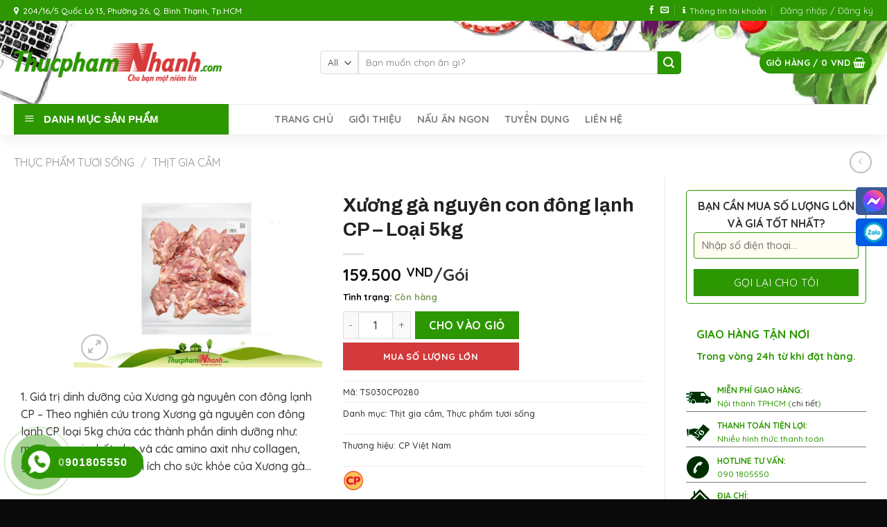

--- FILE ---
content_type: text/html; charset=UTF-8
request_url: https://thucphamnhanh.com/xuong-ga-nguyen-con-dong-lanh-cp-loai-5kg/
body_size: 40228
content:
<!DOCTYPE html>
<!--[if IE 9 ]><html lang="vi" prefix="og: http://ogp.me/ns#" class="ie9 loading-site no-js"> <![endif]-->
<!--[if IE 8 ]><html lang="vi" prefix="og: http://ogp.me/ns#" class="ie8 loading-site no-js"> <![endif]-->
<!--[if (gte IE 9)|!(IE)]><!--><html lang="vi" prefix="og: http://ogp.me/ns#" class="loading-site no-js"> <!--<![endif]--><head><meta charset="UTF-8" /><link rel="preconnect" href="https://fonts.gstatic.com/" crossorigin /><script>WebFontConfig={google:{families:["Archivo:regular,700","Quicksand:regular,500,700,regular&display=swap"]}};if ( typeof WebFont === "object" && typeof WebFont.load === "function" ) { WebFont.load( WebFontConfig ); }</script><script id="litespeed-webfont-lib" src="https://thucphamnhanh.com/wp-content/plugins/litespeed-cache_/assets/js/webfontloader.min.js" async></script><link data-optimized="2" rel="stylesheet" href="https://thucphamnhanh.com/wp-content/litespeed/cssjs/f65b4.css?4dbf7" /><meta http-equiv="x-dns-prefetch-control" content="on"><link rel="profile" href="https://gmpg.org/xfn/11" /><link rel="pingback" href="https://thucphamnhanh.com/xmlrpc.php" /> <script>(function(html){html.className = html.className.replace(/\bno-js\b/,'js')})(document.documentElement);</script> <meta name='robots' content='max-image-preview:large' /><meta name="viewport" content="width=device-width, initial-scale=1, maximum-scale=1" /> <script id="google_gtagjs-js-consent-mode-data-layer" type="text/javascript">window.dataLayer = window.dataLayer || [];function gtag(){dataLayer.push(arguments);}
gtag('consent', 'default', {"ad_personalization":"denied","ad_storage":"denied","ad_user_data":"denied","analytics_storage":"denied","functionality_storage":"denied","security_storage":"denied","personalization_storage":"denied","region":["AT","BE","BG","CH","CY","CZ","DE","DK","EE","ES","FI","FR","GB","GR","HR","HU","IE","IS","IT","LI","LT","LU","LV","MT","NL","NO","PL","PT","RO","SE","SI","SK"],"wait_for_update":500});
window._googlesitekitConsentCategoryMap = {"statistics":["analytics_storage"],"marketing":["ad_storage","ad_user_data","ad_personalization"],"functional":["functionality_storage","security_storage"],"preferences":["personalization_storage"]};
window._googlesitekitConsents = {"ad_personalization":"denied","ad_storage":"denied","ad_user_data":"denied","analytics_storage":"denied","functionality_storage":"denied","security_storage":"denied","personalization_storage":"denied","region":["AT","BE","BG","CH","CY","CZ","DE","DK","EE","ES","FI","FR","GB","GR","HR","HU","IE","IS","IT","LI","LT","LU","LV","MT","NL","NO","PL","PT","RO","SE","SI","SK"],"wait_for_update":500};</script> <title>Sỉ lẻ Xương gà nguyên con đông lạnh CP | Thực Phẩm Nhanh</title><meta name="description" content="Sỉ lẻ Xương gà nguyên con đông lạnh CP loại 5kg tham khảo hoặc liên hệ hotline 0901805550 để Thực Phẩm Nhanh tư vấn chi tiết"/><meta name="robots" content="follow, index, max-snippet:-1, max-video-preview:-1, max-image-preview:large"/><link rel="canonical" href="https://thucphamnhanh.com/xuong-ga-nguyen-con-dong-lanh-cp-loai-5kg/" /><meta property="og:locale" content="vi_VN"><meta property="og:type" content="product"><meta property="og:title" content="Sỉ lẻ Xương gà nguyên con đông lạnh CP | Thực Phẩm Nhanh"><meta property="og:description" content="Sỉ lẻ Xương gà nguyên con đông lạnh CP loại 5kg tham khảo hoặc liên hệ hotline 0901805550 để Thực Phẩm Nhanh tư vấn chi tiết"><meta property="og:url" content="https://thucphamnhanh.com/xuong-ga-nguyen-con-dong-lanh-cp-loai-5kg/"><meta property="og:site_name" content="Thucphamnhanh.com"><meta property="og:updated_time" content="2026-01-05T15:16:38+07:00"><meta property="og:image" content="https://thucphamnhanh.com/wp-content/uploads/2020/03/xuong-ga-nguyen-con-dong-lanh-cp-loai-5kg-1-1.jpg"><meta property="og:image:secure_url" content="https://thucphamnhanh.com/wp-content/uploads/2020/03/xuong-ga-nguyen-con-dong-lanh-cp-loai-5kg-1-1.jpg"><meta property="og:image:width" content="1024"><meta property="og:image:height" content="745"><meta property="og:image:alt" content="Xuong Ga Nguyen Con Dong Lanh Cp Loai 5kg (1)"><meta property="og:image:type" content="image/jpeg"><meta property="og:image" content="https://thucphamnhanh.com/wp-content/uploads/2020/03/xuong-ga-nguyen-con-dong-lanh-cp-loai-5kg.jpg"><meta property="og:image:secure_url" content="https://thucphamnhanh.com/wp-content/uploads/2020/03/xuong-ga-nguyen-con-dong-lanh-cp-loai-5kg.jpg"><meta property="og:image:width" content="1024"><meta property="og:image:height" content="745"><meta property="og:image:alt" content="Xuong Ga Nguyen Con Dong Lanh Cp Loai 5kg"><meta property="og:image:type" content="image/jpeg"><meta property="og:image" content="https://thucphamnhanh.com/wp-content/uploads/2020/03/xuong-ga-nguyen-con-cp-loai-5kg.jpg"><meta property="og:image:secure_url" content="https://thucphamnhanh.com/wp-content/uploads/2020/03/xuong-ga-nguyen-con-cp-loai-5kg.jpg"><meta property="og:image:width" content="1024"><meta property="og:image:height" content="745"><meta property="og:image:alt" content="Xuong Ga Nguyen Con Cp Loai 5kg"><meta property="og:image:type" content="image/jpeg"><meta property="product:brand" content="CP Việt Nam"><meta property="product:price:amount" content="159500.0"><meta property="product:price:currency" content="VND"><meta property="product:availability" content="instock"><meta name="twitter:card" content="summary_large_image"><meta name="twitter:title" content="Sỉ lẻ Xương gà nguyên con đông lạnh CP | Thực Phẩm Nhanh"><meta name="twitter:description" content="Sỉ lẻ Xương gà nguyên con đông lạnh CP loại 5kg tham khảo hoặc liên hệ hotline 0901805550 để Thực Phẩm Nhanh tư vấn chi tiết"><meta name="twitter:image" content="https://thucphamnhanh.com/wp-content/uploads/2020/03/xuong-ga-nguyen-con-dong-lanh-cp-loai-5kg-1-1.jpg"> <script type="application/ld+json" class="rank-math-schema">{
    "@context": "https://schema.org",
    "@graph": [
        {
            "@type": "Organization",
            "@id": "https://thucphamnhanh.com/#organization",
            "name": "Thucphamnhanh.com | mua th\u1ef1c ph\u1ea9m, online, th\u1ee9c \u0103n nhanh, th\u1ef1c ph\u1ea9m an to\u00e0n, th\u1ef1c ph\u1ea9m nhanh",
            "url": "https://thucphamnhanh.com",
            "email": "Sales@thucphamnhanh.com",
            "address": {
                "@type": "PostalAddress",
                "streetAddress": "204/16/5 Qu\u1ed1c L\u1ed9 13, Ph\u01b0\u1eddng 26, Qu\u1eadn B\u00ecnh Th\u1ea1nh, TP H\u1ed3 Ch\u00ed Minh",
                "postalCode": "70000",
                "addressCountry": "Vi\u1ec7t Nam"
            },
            "logo": {
                "@type": "ImageObject",
                "url": "https://thucphamnhanh.com/wp-content/uploads/2020/08/logo-medium-ver2.1-e1598343997138.png"
            },
            "contactPoint": [
                {
                    "@type": "ContactPoint",
                    "telephone": "0901805550",
                    "contactType": "customer support"
                }
            ]
        },
        {
            "@type": "WebSite",
            "@id": "https://thucphamnhanh.com/#website",
            "url": "https://thucphamnhanh.com",
            "name": "Thucphamnhanh.com | mua th\u1ef1c ph\u1ea9m, online, th\u1ee9c \u0103n nhanh, th\u1ef1c ph\u1ea9m an to\u00e0n, th\u1ef1c ph\u1ea9m nhanh",
            "publisher": {
                "@id": "https://thucphamnhanh.com/#organization"
            },
            "inLanguage": "vi",
            "potentialAction": {
                "@type": "SearchAction",
                "target": "https://thucphamnhanh.com/?s={search_term_string}",
                "query-input": "required name=search_term_string"
            }
        },
        {
            "@type": "ImageObject",
            "@id": "https://thucphamnhanh.com/xuong-ga-nguyen-con-dong-lanh-cp-loai-5kg/#primaryImage",
            "url": "https://thucphamnhanh.com/wp-content/uploads/2020/03/xuong-ga-nguyen-con-dong-lanh-cp-loai-5kg-1-1.jpg",
            "width": 1024,
            "height": 745
        },
        {
            "@type": "ItemPage",
            "@id": "https://thucphamnhanh.com/xuong-ga-nguyen-con-dong-lanh-cp-loai-5kg/#webpage",
            "url": "https://thucphamnhanh.com/xuong-ga-nguyen-con-dong-lanh-cp-loai-5kg/",
            "name": "S\u1ec9 l\u1ebb X\u01b0\u01a1ng g\u00e0 nguy\u00ean con \u0111\u00f4ng l\u1ea1nh CP | Th\u1ef1c Ph\u1ea9m Nhanh",
            "datePublished": "2020-03-06T00:00:00+07:00",
            "dateModified": "2026-01-05T15:16:38+07:00",
            "isPartOf": {
                "@id": "https://thucphamnhanh.com/#website"
            },
            "primaryImageOfPage": {
                "@id": "https://thucphamnhanh.com/xuong-ga-nguyen-con-dong-lanh-cp-loai-5kg/#primaryImage"
            },
            "inLanguage": "vi"
        },
        {
            "@type": "Product",
            "sku": "TS030CP0280",
            "name": "S\u1ec9 l\u1ebb X\u01b0\u01a1ng g\u00e0 nguy\u00ean con \u0111\u00f4ng l\u1ea1nh CP | Th\u1ef1c Ph\u1ea9m Nhanh",
            "description": "S\u1ec9 l\u1ebb X\u01b0\u01a1ng g\u00e0 nguy\u00ean con \u0111\u00f4ng l\u1ea1nh CP lo\u1ea1i 5kg tham kh\u1ea3o ho\u1eb7c li\u00ean h\u1ec7 hotline 0901805550 \u0111\u1ec3 Th\u1ef1c Ph\u1ea9m Nhanh t\u01b0 v\u1ea5n chi ti\u1ebft",
            "releaseDate": "2020-03-06T00:00:00+07:00",
            "brand": {
                "@type": "Brand",
                "name": "CP Vi\u1ec7t Nam"
            },
            "category": "Th\u1ef1c ph\u1ea9m t\u01b0\u01a1i s\u1ed1ng > Th\u1ecbt gia c\u1ea7m",
            "offers": {
                "@type": "Offer",
                "price": "159500",
                "priceCurrency": "VND",
                "availability": "https://schema.org/InStock",
                "itemCondition": "NewCondition",
                "url": "https://thucphamnhanh.com/xuong-ga-nguyen-con-dong-lanh-cp-loai-5kg/",
                "seller": {
                    "@type": "Organization",
                    "@id": "https://thucphamnhanh.com/",
                    "name": "Thucphamnhanh.com | mua th\u1ef1c ph\u1ea9m, online, th\u1ee9c \u0103n nhanh, th\u1ef1c ph\u1ea9m an to\u00e0n, th\u1ef1c ph\u1ea9m nhanh",
                    "url": "https://thucphamnhanh.com",
                    "logo": "https://thucphamnhanh.com/wp-content/uploads/2020/08/logo-medium-ver2.1-e1598343997138.png"
                }
            },
            "@id": "https://thucphamnhanh.com/xuong-ga-nguyen-con-dong-lanh-cp-loai-5kg/#richSnippet",
            "image": {
                "@id": "https://thucphamnhanh.com/xuong-ga-nguyen-con-dong-lanh-cp-loai-5kg/#primaryImage"
            }
        }
    ]
}</script> <link rel='dns-prefetch' href='//www.googletagmanager.com' /><link rel='dns-prefetch' href='//maxcdn.bootstrapcdn.com' /><link rel='dns-prefetch' href='//fonts.googleapis.com' /><style id='dashicons-inline-css' type='text/css'>[data-font="Dashicons"]:before {font-family: 'Dashicons' !important;content: attr(data-icon) !important;speak: none !important;font-weight: normal !important;font-variant: normal !important;text-transform: none !important;line-height: 1 !important;font-style: normal !important;-webkit-font-smoothing: antialiased !important;-moz-osx-font-smoothing: grayscale !important;}</style><style id='woocommerce-inline-inline-css' type='text/css'>.woocommerce form .form-row .required { visibility: visible; }</style><style id='font-awesome-inline-css' type='text/css'>[data-font="FontAwesome"]:before {font-family: 'FontAwesome' !important;content: attr(data-icon) !important;speak: none !important;font-weight: normal !important;font-variant: normal !important;text-transform: none !important;line-height: 1 !important;font-style: normal !important;-webkit-font-smoothing: antialiased !important;-moz-osx-font-smoothing: grayscale !important;}</style><link rel='stylesheet' id='flatsome-ionicons-css'  href='//maxcdn.bootstrapcdn.com/font-awesome/4.7.0/css/font-awesome.min.css' type='text/css' media='all' /> <script type='text/javascript' src='https://thucphamnhanh.com/wp-includes/js/jquery/jquery.min.js' id='jquery-core-js'></script> <script type='text/javascript' src='https://thucphamnhanh.com/wp-includes/js/jquery/jquery-migrate.min.js' id='jquery-migrate-js'></script> <script type='text/javascript' src='https://thucphamnhanh.com/wp-content/plugins/quantities-and-units-for-woocommerce/assets/js/ipq_input_value_validation.js' id='ipq_validation-js'></script>  <script type='text/javascript' src='https://www.googletagmanager.com/gtag/js?id=G-1X86GG6NPG' id='google_gtagjs-js' async></script> <script type='text/javascript' id='google_gtagjs-js-after'>window.dataLayer = window.dataLayer || [];function gtag(){dataLayer.push(arguments);}
gtag("set","linker",{"domains":["thucphamnhanh.com"]});
gtag("js", new Date());
gtag("set", "developer_id.dZTNiMT", true);
gtag("config", "G-1X86GG6NPG");
gtag("config", "AW-956930777");
 window._googlesitekit = window._googlesitekit || {}; window._googlesitekit.throttledEvents = []; window._googlesitekit.gtagEvent = (name, data) => { var key = JSON.stringify( { name, data } ); if ( !! window._googlesitekit.throttledEvents[ key ] ) { return; } window._googlesitekit.throttledEvents[ key ] = true; setTimeout( () => { delete window._googlesitekit.throttledEvents[ key ]; }, 5 ); gtag( "event", name, { ...data, event_source: "site-kit" } ); };</script> <link rel="https://api.w.org/" href="https://thucphamnhanh.com/wp-json/" /><link rel="alternate" type="application/json" href="https://thucphamnhanh.com/wp-json/wp/v2/product/9272" /><link rel='shortlink' href='https://thucphamnhanh.com/?p=9272' /><link rel="alternate" type="application/json+oembed" href="https://thucphamnhanh.com/wp-json/oembed/1.0/embed?url=https%3A%2F%2Fthucphamnhanh.com%2Fxuong-ga-nguyen-con-dong-lanh-cp-loai-5kg%2F" /><link rel="alternate" type="text/xml+oembed" href="https://thucphamnhanh.com/wp-json/oembed/1.0/embed?url=https%3A%2F%2Fthucphamnhanh.com%2Fxuong-ga-nguyen-con-dong-lanh-cp-loai-5kg%2F&#038;format=xml" /><meta name="generator" content="Site Kit by Google 1.164.0" /><script src="https://www.google.com/recaptcha/api.js" async defer></script> <link rel="shortcut icon" type="image/png" href="https://thucphamnhanh.com/wp-content/uploads/2020/08/logo-medium-ver2.1-e1598343997138.png" ><link rel="icon" type="image/png" href="https://thucphamnhanh.com/wp-content/uploads/2020/08/logo-medium-ver2.1-e1598343997138.png" ><style type ="text/css">.block-product-title{background:#fff;height:45px;margin-bottom:20px;margin-top:20px;-webkit-border-radius:3px;-moz-border-radius:3px;border-radius:3px;position:relative}.block-product-title h2:after{content:" ";display:block;width:0;height:0;margin-left:2px;vertical-align:middle;border-top:22px solid transparent;border-left:15px solid #189eff;border-right:0 solid transparent;border-bottom:23px solid transparent;position:absolute;top:0;right:-15px}.block-product-title h2 span{font-size:14px;font-weight:400;line-height:45px;color:#fff;padding:0;margin:0}.block-product-title h2{background:#189eff;padding:0 8px 0 12px;height:100%;position:relative;margin:0;float:left;-webkit-border-radius:3px 0 0 3px;-moz-border-radius:3px 0 0 3px;border-radius:4px 0 0 4px;width:inherit}.block-product-title h2 img{margin-right:8px}.block-product-title ul{list-style:none;margin:0;padding:0;}.block-product-title ul li{display:inline-block;list-style: none;margin-bottom:0}.block-product-title ul li a{display:block;height:44px;line-height:30px;color:#444;font-size:12px;font-weight:400;white-space:nowrap;padding:7px 9px;letter-spacing:.1px}
	.block-product-title ul li:last-child a{font-weight:500}@media only screen and (max-width:48em){.nav>li>a>i.icon-menu{color:#fff}.block-product-tab .nav li{width:100%}.block-product-tab .nav li.last{position:static}.block-product-title ul{position:relative;background:#fff}.block-product-title ul li{display:none}.block-product-title ul li.last{display:block}}</stype><!--[if IE]><link rel="stylesheet" type="text/css" href="https://thucphamnhanh.com/wp-content/themes/flatsome/assets/css/ie-fallback.css"><script src="//cdnjs.cloudflare.com/ajax/libs/html5shiv/3.6.1/html5shiv.js"></script><script>var head = document.getElementsByTagName('head')[0],style = document.createElement('style');style.type = 'text/css';style.styleSheet.cssText = ':before,:after{content:none !important';head.appendChild(style);setTimeout(function(){head.removeChild(style);}, 0);</script><script src="https://thucphamnhanh.com/wp-content/themes/flatsome/assets/libs/ie-flexibility.js"></script><![endif]-->	<noscript><style>.woocommerce-product-gallery{ opacity: 1 !important; }</style></noscript>
 <script type="text/javascript">( function( w, d, s, l, i ) {
				w[l] = w[l] || [];
				w[l].push( {'gtm.start': new Date().getTime(), event: 'gtm.js'} );
				var f = d.getElementsByTagName( s )[0],
					j = d.createElement( s ), dl = l != 'dataLayer' ? '&l=' + l : '';
				j.async = true;
				j.src = 'https://www.googletagmanager.com/gtm.js?id=' + i + dl;
				f.parentNode.insertBefore( j, f );
			} )( window, document, 'script', 'dataLayer', 'GTM-54PF49' );</script> <link rel="icon" href="https://thucphamnhanh.com/wp-content/uploads/2020/03/favicon-tpn-2015.ico" sizes="32x32" /><link rel="icon" href="https://thucphamnhanh.com/wp-content/uploads/2020/03/favicon-tpn-2015.ico" sizes="192x192" /><link rel="apple-touch-icon" href="https://thucphamnhanh.com/wp-content/uploads/2020/03/favicon-tpn-2015.ico" /><meta name="msapplication-TileImage" content="https://thucphamnhanh.com/wp-content/uploads/2020/03/favicon-tpn-2015.ico" /><style id="custom-css" type="text/css">:root {--primary-color: #2c9700;}.full-width .ubermenu-nav, .container, .row{max-width: 1270px}.row.row-collapse{max-width: 1240px}.row.row-small{max-width: 1262.5px}.row.row-large{max-width: 1300px}.header-main{height: 120px}#logo img{max-height: 120px}#logo{width:300px;}.header-bottom{min-height: 10px}.header-top{min-height: 30px}.transparent .header-main{height: 265px}.transparent #logo img{max-height: 265px}.has-transparent + .page-title:first-of-type,.has-transparent + #main > .page-title,.has-transparent + #main > div > .page-title,.has-transparent + #main .page-header-wrapper:first-of-type .page-title{padding-top: 345px;}.header.show-on-scroll,.stuck .header-main{height:70px!important}.stuck #logo img{max-height: 70px!important}.search-form{ width: 70%;}.header-bg-color, .header-wrapper {background-color: rgba(255,255,255,0)}.header-bg-image {background-image: url('https://thucphamnhanh.com/wp-content/uploads/2021/08/bannertop-2.jpg.webp');}.header-bg-image {background-repeat: repeat-x;}.header-bottom {background-color: #ffffff}.header-main .nav > li > a{line-height: 16px }.header-bottom-nav > li > a{line-height: 16px }@media (max-width: 549px) {.header-main{height: 70px}#logo img{max-height: 70px}}.header-top{background-color:#2c9700!important;}/* Color */.accordion-title.active, .has-icon-bg .icon .icon-inner,.logo a, .primary.is-underline, .primary.is-link, .badge-outline .badge-inner, .nav-outline > li.active> a,.nav-outline >li.active > a, .cart-icon strong,[data-color='primary'], .is-outline.primary{color: #2c9700;}/* Color !important */[data-text-color="primary"]{color: #2c9700!important;}/* Background Color */[data-text-bg="primary"]{background-color: #2c9700;}/* Background */.scroll-to-bullets a,.featured-title, .label-new.menu-item > a:after, .nav-pagination > li > .current,.nav-pagination > li > span:hover,.nav-pagination > li > a:hover,.has-hover:hover .badge-outline .badge-inner,button[type="submit"], .button.wc-forward:not(.checkout):not(.checkout-button), .button.submit-button, .button.primary:not(.is-outline),.featured-table .title,.is-outline:hover, .has-icon:hover .icon-label,.nav-dropdown-bold .nav-column li > a:hover, .nav-dropdown.nav-dropdown-bold > li > a:hover, .nav-dropdown-bold.dark .nav-column li > a:hover, .nav-dropdown.nav-dropdown-bold.dark > li > a:hover, .is-outline:hover, .tagcloud a:hover,.grid-tools a, input[type='submit']:not(.is-form), .box-badge:hover .box-text, input.button.alt,.nav-box > li > a:hover,.nav-box > li.active > a,.nav-pills > li.active > a ,.current-dropdown .cart-icon strong, .cart-icon:hover strong, .nav-line-bottom > li > a:before, .nav-line-grow > li > a:before, .nav-line > li > a:before,.banner, .header-top, .slider-nav-circle .flickity-prev-next-button:hover svg, .slider-nav-circle .flickity-prev-next-button:hover .arrow, .primary.is-outline:hover, .button.primary:not(.is-outline), input[type='submit'].primary, input[type='submit'].primary, input[type='reset'].button, input[type='button'].primary, .badge-inner{background-color: #2c9700;}/* Border */.nav-vertical.nav-tabs > li.active > a,.scroll-to-bullets a.active,.nav-pagination > li > .current,.nav-pagination > li > span:hover,.nav-pagination > li > a:hover,.has-hover:hover .badge-outline .badge-inner,.accordion-title.active,.featured-table,.is-outline:hover, .tagcloud a:hover,blockquote, .has-border, .cart-icon strong:after,.cart-icon strong,.blockUI:before, .processing:before,.loading-spin, .slider-nav-circle .flickity-prev-next-button:hover svg, .slider-nav-circle .flickity-prev-next-button:hover .arrow, .primary.is-outline:hover{border-color: #2c9700}.nav-tabs > li.active > a{border-top-color: #2c9700}.widget_shopping_cart_content .blockUI.blockOverlay:before { border-left-color: #2c9700 }.woocommerce-checkout-review-order .blockUI.blockOverlay:before { border-left-color: #2c9700 }/* Fill */.slider .flickity-prev-next-button:hover svg,.slider .flickity-prev-next-button:hover .arrow{fill: #2c9700;}/* Background Color */[data-icon-label]:after, .secondary.is-underline:hover,.secondary.is-outline:hover,.icon-label,.button.secondary:not(.is-outline),.button.alt:not(.is-outline), .badge-inner.on-sale, .button.checkout, .single_add_to_cart_button, .current .breadcrumb-step{ background-color:#2c9700; }[data-text-bg="secondary"]{background-color: #2c9700;}/* Color */.secondary.is-underline,.secondary.is-link, .secondary.is-outline,.stars a.active, .star-rating:before, .woocommerce-page .star-rating:before,.star-rating span:before, .color-secondary{color: #2c9700}/* Color !important */[data-text-color="secondary"]{color: #2c9700!important;}/* Border */.secondary.is-outline:hover{border-color:#2c9700}.alert.is-underline:hover,.alert.is-outline:hover,.alert{background-color: #d4393b}.alert.is-link, .alert.is-outline, .color-alert{color: #d4393b;}/* Color !important */[data-text-color="alert"]{color: #d4393b!important;}/* Background Color */[data-text-bg="alert"]{background-color: #d4393b;}body{font-size: 100%;}@media screen and (max-width: 549px){body{font-size: 100%;}}body{font-family:"Quicksand", sans-serif}body{font-weight: 500}body{color: #333333}.nav > li > a {font-family:"Quicksand", sans-serif;}.mobile-sidebar-levels-2 .nav > li > ul > li > a {font-family:"Quicksand", sans-serif;}.nav > li > a {font-weight: 700;}.mobile-sidebar-levels-2 .nav > li > ul > li > a {font-weight: 700;}h1,h2,h3,h4,h5,h6,.heading-font, .off-canvas-center .nav-sidebar.nav-vertical > li > a{font-family: "Archivo", sans-serif;}h1,h2,h3,h4,h5,h6,.heading-font,.banner h1,.banner h2{font-weight: 700;}h1,h2,h3,h4,h5,h6,.heading-font{color: #222222;}.alt-font{font-family: "Quicksand", sans-serif;}.alt-font{font-weight: 0!important;}a{color: #333333;}a:hover{color: #2c9700;}.tagcloud a:hover{border-color: #2c9700;background-color: #2c9700;}.products.has-equal-box-heights .box-image {padding-top: 100%;}.shop-page-title.featured-title .title-bg{ background-image: url(https://thucphamnhanh.com/wp-content/uploads/2020/03/xuong-ga-nguyen-con-dong-lanh-cp-loai-5kg-1-1.jpg)!important;}@media screen and (min-width: 550px){.products .box-vertical .box-image{min-width: 300px!important;width: 300px!important;}}.absolute-footer, html{background-color: #0a0a0a}.page-title-small + main .product-container > .row{padding-top:0;}/* Custom CSS */@-webkit-keyframes phonering-alo-circle-anim{0%{-webkit-transform:rotate(0) scale(0.5) skew(1deg);-webkit-opacity:.1}30%{-webkit-transform:rotate(0) scale(0.7) skew(1deg);-webkit-opacity:.5}100%{-webkit-transform:rotate(0) scale(1) skew(1deg);-webkit-opacity:.1}}@-webkit-keyframes phonering-alo-circle-fill-anim{0%{-webkit-transform:rotate(0) scale(0.7) skew(1deg);opacity:.6}50%{-webkit-transform:rotate(0) scale(1) skew(1deg);opacity:.6}100%{-webkit-transform:rotate(0) scale(0.7) skew(1deg);opacity:.6}}@-webkit-keyframes phonering-alo-circle-img-anim{0%{-webkit-transform:rotate(0) scale(1) skew(1deg)}10%{-webkit-transform:rotate(-25deg) scale(1) skew(1deg)}20%{-webkit-transform:rotate(25deg) scale(1) skew(1deg)}30%{-webkit-transform:rotate(-25deg) scale(1) skew(1deg)}40%{-webkit-transform:rotate(25deg) scale(1) skew(1deg)}50%{-webkit-transform:rotate(0) scale(1) skew(1deg)}100%{-webkit-transform:rotate(0) scale(1) skew(1deg)}}/* Trang tin tức */.title-cat h2 {background: #0092ff;border-top-right-radius: 5px;border-top-left-radius: 5px;padding-left: 10px;padding-top: 8px;padding-bottom: 8px;color: #fff;font-size: 17px;border-bottom: 1px solid #007fde;border-left: 10px solid #007fde;font-weight: normal;margin: 0;}/*************** Bài Viết Liên Quan ***************/.xem-them .tieu-de-xem-them {font-weight: 700;display: block;margin-bottom: 10px;font-size: 19px;color: black;}.xem-them ul li {margin-bottom: 3px;}.xem-them ul li a {font-weight: 700;font-size: 16px;color: #2c9700;}.xem-them ul li a:hover {text-decoration: underline;}.blog-single .entry-meta {text-transform: none;font-size: 14px;letter-spacing: 0;color: gray;border-top: 1px solid #e2e2e2;border-bottom: 1px solid #e2e2e2;padding: 10px;background: #f9f9f9;}.danh-muc {margin-bottom: 15px;}.danh-muc span.title, .the-tim-kiem span.title {border-radius: 4px;background: #2c9700;padding: 4px 10px;color: white;margin-right: 5px;}.danh-muc a, .the-tim-kiem a {line-height:32px;border-radius: 4px;margin-bottom: 10px;padding: 4px 10px;background: #dedede;color: #464646;}.danh-muc a:hover, .the-tim-kiem a:hover {background: #2c9700;color: white;}.bai-viet-lien-quan {margin-top: 15px;}.bai-viet-lien-quan h3 {font-size: 19px;color: black;}.bai-viet-lien-quan ul {margin-bottom: 0;display: inline-block;width: 100%;}.bai-viet-lien-quan ul li {list-style: none;width: 25%;color: graytext;float: left;padding-left: 4px;padding-right: 5px;}.bai-viet-lien-quan ul li .box-image img {height: 120px;border-radius: 4px;object-fit: cover;object-position: center;}.bai-viet-lien-quan h4 {font-size: 15px;color: black;line-height: 19px;padding-top: 7px;height: 64px;overflow: hidden;}/***************Hover Sản Phẩm***************/.product-small .box-image:hover::before{-webkit-animation:shine .75s;animation:shine .75s}@-webkit-keyframes shine{100%{left:125%}}@keyframes shine{100%{left:125%}}.product-small .box-image::before{position:absolute;top:0;left:-75%;z-index:2;display:block;content:'';width:50%;height:100%;background:-webkit-linear-gradient(left,rgba(255,255,255,0) 0,rgba(255,255,255,.3) 100%);background:linear-gradient(to right,rgba(255,255,255,0) 0,rgba(255,255,255,.3) 100%);-webkit-transform:skewX(-25deg);transform:skewX(-25deg)}/***************Hover Bài Viết***************/.post-item .box-image:hover::before{-webkit-animation:shine .75s;animation:shine .75s}@-webkit-keyframes shine{100%{left:125%}}@keyframes shine{100%{left:125%}}.post-item .box-image::before{position:absolute;top:0;left:-75%;z-index:2;display:block;content:'';width:50%;height:100%;background:-webkit-linear-gradient(left,rgba(255,255,255,0) 0,rgba(255,255,255,.3) 100%);background:linear-gradient(to right,rgba(255,255,255,0) 0,rgba(255,255,255,.3) 100%);-webkit-transform:skewX(-25deg);transform:skewX(-25deg)}/* Product Quickview */a.quick-view{width: 50%;position: absolute;left:-10px;bottom: 0;background:transparent;color:#2c9000;font-size:12px;}a.quick-view:before {content:"f06e";font-family: FontAwesome;position:absolute;top:-90%;left:37%;font-size:20px;font-weight: 100;}.muasll { font-size: 13px; margin-left: 0px; padding: 9px; line-height: 0px; margin-bottom: 15px; width: 254px; }form.cart { margin-bottom: -0.7em; }.text-center .quantity, .quantity { margin-right: 0.1em;}.header-bg-image {background-size: cover; }.woocommerce-column.woocommerce-column--1.woocommerce-column--billing-address.col-1 { width: 300px; }.col2-set>div+div, .u-columns>div+div { padding-left: 30px; width: 300px; }li#tab-title-test_tab { background: #2c9700; padding-left: 7px; padding-right: 7px; }li#tab-title-test_tab a {color:#fff;}@media screen and (min-width: 850px){ .vertical-thumbnails { overflow-x: hidden; overflow-y: hidden; }}.product-short-description { padding-top: 10px; }.product-short-description ul{ list-style:none }.product-short-description p{ margin-bottom: 0.3em; } .product-short-description li { margin-bottom: 0.1em; }button.pswp__button--arrow--left::before, button.pswp__button--arrow--right::before { border-radius: 21px;border: 2px solid #b3b3b3;; }.pswp__button--arrow--right:before { background-position: -99px -45px !important; }.pswp__button--arrow--left:before { background-position: -137px -46px !important; }.pswp__button, .pswp__button--arrow--left:before, .pswp__button--arrow--right:before { background: url(/wp-content/uploads/2021/08/default-skinn.png)}button.pswp__button--arrow--left:hover::before, button.pswp__button--arrow--right:hover::before {background-color: #2c9700 !important;border: 2px solid #2c9700;}.out-of-stock-label {display: none;}/* Custom CSS Mobile */@media (max-width: 549px){.bai-viet-lien-quan ul li {width: 50%;}.bai-viet-lien-quan ul li .box-image img {height: 90px;}.list-news li{width:50%}.list-news{width:100%}}.label-new.menu-item > a:after{content:"New";}.label-hot.menu-item > a:after{content:"Hot";}.label-sale.menu-item > a:after{content:"Sale";}.label-popular.menu-item > a:after{content:"Popular";}</style><style type="text/css" id="wp-custom-css">div#wrapper {overflow-x:hidden;}
.header-wrapper {
    box-shadow: 0 5px 20px #ededed;
}

.camket { border-radius:10px;
    box-shadow: 0 5px 27px rgba(0,0,0,.05);
		min-height:150px;
		padding:15px;
}
.phone-icon .icon-box-img {
    filter: hue-rotate(100deg);
}
img.attachment-woocommerce_thumbnail.size-woocommerce_thumbnail {
    min-height: 160px;
	max-height:240px;
}
/* Filter */
ul.bo-loc li {
    display: inline-block;
}
ul.bo-loc li:first-child {
	margin-left:0;
}
.prdctfltr_wc .prdctfltr_filter_title {
    display: none;
}
/* Product */
p.name.product-title {
	text-align:center;
}
span.price {
	text-align:center;
	font-size:13px;
}
/* Product */
p.name.product-title {
    min-height: 36px;
		text-align:center;
}
.product-small.box {
    box-shadow: 0 5px 20px #ededed;
    border-radius: 4px;
    text-align: center;
    padding: 0 10px 0 10px;

}
.product-small.box .box-image {min-height:240px}

.hop-icon .icon-box-img {
    filter: hue-rotate(45deg);
}
/* Form */
.call-now .title{    font-size: 23px;
    text-transform: uppercase;
    text-align: center;
    margin-bottom: 15px;
    color: #5c2200;
    font-family: "roboto condensed", sans-serif;
    font-weight: bold;}
.call-now {   background:white;  border: 1px solid #2c9700;
    padding: 10px;
    margin-top:20px;
    border-radius: 5px;}
.call-now input[type='text'], .call-now textarea, .call-now input[type='tel']{font-size: 15px;
    border-radius: 4px;
    box-shadow: 0px 0px;
    background: #fffdf1;
    border: 1px solid #2c9700;}
.call-now input[type='submit']:not(.is-form){width: 100%;
    background: #2c9700;
    color: white;
    font-weight: normal;
    text-transform: none;
    box-shadow: 0px 0px;
    margin: 0;}
/*Side*/
.date_working_block {
    padding: 7px 15px;
}
.date_working_block .title {
    font-size: 14px;
    color: #2C9700;
    margin-bottom: 8px;
    font-weight: bold;
}
.slidebar_right ul li .icon {
    width: 40px;
}
.slidebar_right ul li .icon {
    width: 45px;
    height: 40px;
    background: url(/wp-content/uploads/2020/03/customer-1-.png) no-repeat;
    float: left;
    background-position: -7px 10px;
}
.slidebar_right .return_product .icon {
    background-position: -4px -45px;
}
.slidebar_right ul li .icon {
    width: 40px;
}
.slidebar_right ul li {border-bottom:1px solid #777;
color:#2C9700;}
.slidebar_right .payment .icon {
    background-position: -4px -100px;
}
.clearfix:after, .clearfix:before {
    content: " ";
    display: table;
}
.slidebar_right .telco .icon {
    background-position: -4px -168px;
}
.slidebar_right .address .icon {
    background-position: -4px -235px;
}
.sliderbar_right {font-family: Open Sans,Helvetica,Arial,sans-serif;
}
.icon_side {
    display: inline-block;
    margin-left: 5px;
    width: calc(100% - 45px);
	  font-size:12px;
}
label {color:#2C9700;}
.gift-mid {padding-left:25%;}
.slidebar_right .icon {
    filter: hue-rotate(140deg);
}
/* Form */
.dang-ky input.wpcf7-form-control.wpcf7-text.wpcf7-email.wpcf7-validates-as-required.wpcf7-validates-as-email {
    border-radius: 10px 0 0 10px;
}
.dangky input.wpcf7-form-control.wpcf7-submit.button {
	border-radius: 0 10px 10px 0;
}
/* NAV Left */
.nav-left {
    justify-content: center;
}
/* Icon mobile */
@media only screen and (max-width: 48em) {
.nav>li>a>i.icon-menu {
	color: #389E19;}
	i.icon-shopping-basket {
    color: #389E19;
}
	}
/* search form */
.button.secondary:not(.is-outline) {
	border-radius:0 5px 5px 0;
}
select.search_categories.resize-select.mb-0 {
    border-radius: 5px 0 0 5px;
}
/* Thanh lọc */
.widget_price_filter .price_slider_amount .button {
	background-color: #2c9700;}
/* Subiz Mobile */
#subiz_mobile .button_chat_online {
margin:unset!important;
}
/* Footer */
.footer-tp .col-inner ul li {margin-left:0;}
.footer-section ul.menu>li, .widget>ul>li {
    border: none!important;
    font-size: 14px;
}
/* Vertical Menu */
ul.nav.header-nav.header-bottom-nav.nav-left.nav-uppercase {
    width: 310px;
}
ul#mega_menu {
    height: 394px;
}
#mega-menu-wrap{
	    background: #2c9700;
}
#mega-menu-title{
	padding: 10px 0 10px 15px;
    font-size: 15px;
    font-weight: 700;
    color: #fff;
    cursor: pointer;
	text-transform:uppercase;

}
/*#mega_menu > li > ul.sub-menu {
    position: absolute;
		top:0px;
    left: 100%;
    background: #fff;
    width: 201%;
    min-height: 334px;
    margin: 0;
    padding: 0;
    border: 1px solid #ccc;
    box-shadow: 0 6px 12px rgba(0, 0, 0, .175);
}
#mega_menu>li>a {
    border: none;
}
#mega_menu>li {
    height: 42px;
		margin-bottom:6px;
}
.mega-image {
	position:absolute;
	right:0;
	z-index:-1;
	bottom:-95px;
	opacity:0.7;
}
.sf-menu ul li {
	background:transparent;
}
.sf-menu a {
	border:none;
}*/
/*TRANG DANH MỤC SP*/
.widget-title {
display: block;
border-radius:5px 5px 0 0 ;
background: #2c9700;
padding: 13px 15px;
text-align: center;
font-weight: normal;
color: white;
}
.widget .is-divider {
display: none;
}
.product-categories, .woocommerce-widget-layered-nav-list, .price_slider_wrapper, #product-sidebar .product_list_widget, .widget_categories ul, .flatsome_recent_posts ul, .tagcloud, .category-page-row .product_list_widget, .page-wrapper .textwidget, #recentcomments{
border: 1px solid #2c9700;
border-radius: 0 0 5px 5px;
padding: 10px;
background-color: white;
}
/* Product Quickview */
a.quick-view.quick-view-added {
    width: 50%;
    position: absolute;
    left:-10px;
    bottom: 0;
		background:transparent;
		color:#2c9000;
		font-size:12px;
}

a.quick-view:before {
    content: "\f06e"!important;
	font-family: FontAwesome; }
a.quick-view.quick-view-added:before {
	content:"\f06e";
	font-family: FontAwesome;
	position:absolute;
	top:-90%;
	left:37%;
	font-size:20px;
	font-weight: 100;
}
.add-to-cart-button a:before {
	content:"\f291";
	font-family: FontAwesome;
		position:absolute;
	top:-77%;
	left:38%;
	font-size:20px;
	font-weight: 100;
}
.add-to-cart-button {
	   position: absolute;
    left: unset;
		right:-10px;
    bottom: 100%;
}
a.primary.is-small.mb-0.button.product_type_simple.is-outline {
	border:none;
	margin:0;
	padding-top:1px;
	color:transparent
}
@media (max-width:768px){
	a.primary.is-small.mb-0.button.product_type_simple.is-outline {
		color:#2c9700;
	}
	a.quick-view.quick-view-added {
		color:#2c9700;
	}
	.add-to-cart-button {
	   position: absolute;
    left: unset;
		right:unset;
		width:100%;
    bottom: 100%;
}	
}
.product-small:hover a.primary.is-small.mb-0.button.product_type_simple.is-outline {
	background-color:transparent;
	color:#2c9700;
	opacity:1!important;
}
.product-small.box:hover .box-image .image-fade_in_back a img.attachment-woocommerce_thumbnail.size-woocommerce_thumbnail  {
	opacity:0.2;
}
.product-small.box:hover .box-image .image-fade_in_back a img.show-on-hover.absolute.fill.hide-for-small.back-image {
	opacity:0;
}

/* Menu Icon */
ul#mega_menu>li>a:before {
	content:"";
	position:absolute;
	width:10%;
	left:3%;
	height:24px;
	background: url(https://thucphamnhanh.com/wp-content/uploads/2020/03/Thucphamnhanh-icon.png) no-repeat;
	background-position: 0px 0px
}

 ul#mega_menu .dong-hop a:before  {
	background-position: 0px -54px
}
ul#mega_menu .gia-vi a:before {
	background-position: 0px -30px
}
ul#mega_menu .candy a:before {
	background-position: 0px -30px
}
ul#mega_menu .qua-tet a:before {
	background-position: 0px -105px
}
ul#mega_menu .tuoi-song a:before {
	background-position: 0px -80px
}
ul#mega_menu li a {
    padding-left: 40px;
}
/* Security  */
.woocommerce-password-strength.bad {
    color: red;
}
.woocommerce-password-strength.short {
	color:red;
}
.woocommerce-password-strength.good {
	color: orange;}
.woocommerce-password-strength.strong {
    color: #2c9700;
}
ul.woocommerce-error.message-wrapper,.woocommerce-message.message-wrapper {
    display: none;
}
.devvn-popup-title, .popup-customer-info-group .devvn-order-btn {
    background: #2c9700;
}
.add_to_cart_button.added  {display:  inline-block}

.added_to_cart.wc-forward {display: none}
/* menu hover */
.header-bottom-nav>li>a:hover  {
	color:#2c9700;
}
.header-bottom-nav>li.active>a {
	color:#2c9700;
}
tr.woocommerce-cart-form__cart-item.cart_item img.attachment-woocommerce_thumbnail.size-woocommerce_thumbnail {
	    min-height: unset;
}
@media only screen and (max-width: 48em){
i.icon-shopping-basket {
    color: #fff;
}}
p.stock.in-stock:before {
	content:"\Tình trạng: ";
	color:#000;
}
tr.order-total td:after {
	content:"\Đã bao gồm VAT (nếu có)";
	font-size:12px;
}
tr.order-total strong span.woocommerce-Price-amount.amount {
	color:red;
	font-size:25px
}
/* Bình luận sản phẩm */
.woocommerce div.product .yith-wfbt-item span.price del>span {
	text-decoration:line-through;
}
#comments a.btn-reviews-now {
	background-color: #2c9700;}
span.devvn_num_reviews {
    min-width: 150px;
	color: #2c9700;}
.devvn_prod_cmt {
    width: 100%;
	max-width: 100%;}
div#reviews.woocommerce-Reviews {
	max-width: 100%;}
/* Icon Liên hệ  */

.icon-inner {
    width: 40px;
    height: 40px;
}
.icon-lien-he .icon-inner{margin-top:3px}
.icon-lien-he .icon-inner {background-color:#2c9700;border-radius:100%;border:2px solid #2c9700;}
.icon-lien-he .icon-box-img svg{border-radius:100%;border:2px solid transparent;-webkit-animation:phonering-alo-circle-img-anim 1s infinite ease-in-out;animation:phonering-alo-circle-img-anim 1s infinite ease-in-out;-webkit-transform-origin:50% 50%;-ms-transform-origin:50% 50%;transform-origin:50% 50%;display:-webkit-box;display:-webkit-flex;display:-ms-flexbox;display:flex;align-items:center;justify-content:center}
.icon-lien-he .icon-box-img {}
input.yith-wfbt-submit-button.button {
    background: #D83A3A!important;
    border: none;
}

.title-cat h2 {
    background: #0092ff;
    border-top-right-radius: 5px;
    border-top-left-radius: 5px;
    padding-left: 10px;
    padding-top: 8px;
    padding-bottom: 8px;
    color: #fff;
    font-size: 17px;
    border-bottom: 1px solid #007fde;
    border-left: 10px solid #007fde;
    font-weight: normal;
    margin: 0;
}
p.woocommerce-result-count.hide-for-medium {display:none;}
.video-fit video, .video-fit iframe, img.back-image, .image-cover img, .has-format img, .has-equal-box-heights .box-image img {
	object-fit: contain; }
/* Image Gallery */
.pswp__button--arrow--right {
	right:24%;
}
.pswp__button--arrow--left {
	left:25%;
}</style></head><body data-rsssl=1 class="product-template-default single single-product postid-9272 theme-flatsome ot-vertical-menu ot-menu-show-home woocommerce woocommerce-page woocommerce-no-js lightbox nav-dropdown-has-arrow nav-dropdown-has-shadow nav-dropdown-has-border">
<noscript>
<iframe data-lazyloaded="1" src="about:blank" data-src="https://www.googletagmanager.com/ns.html?id=GTM-54PF49" height="0" width="0" style="display:none;visibility:hidden"></iframe>
</noscript>
<a class="skip-link screen-reader-text" href="#main">Skip to content</a><div id="wrapper"><header id="header" class="header has-sticky sticky-jump"><div class="header-wrapper"><div id="top-bar" class="header-top hide-for-sticky nav-dark"><div class="flex-row container"><div class="flex-col hide-for-medium flex-left"><ul class="nav nav-left medium-nav-center nav-small  nav-divided"><li class="html custom html_topbar_left"><i class="fa fa-map-marker" aria-hidden="true"></i>  204/16/5 Quốc Lộ 13, Phường 26, Q. Bình Thạnh, Tp.HCM</li><li class="html custom html_top_right_text"><script data-ad-client="ca-pub-9560924174828487" async src="https://pagead2.googlesyndication.com/pagead/js/adsbygoogle.js"></script></li></ul></div><div class="flex-col hide-for-medium flex-center"><ul class="nav nav-center nav-small  nav-divided"></ul></div><div class="flex-col hide-for-medium flex-right"><ul class="nav top-bar-nav nav-right nav-small  nav-divided"><li class="html header-social-icons ml-0"><div class="social-icons follow-icons" ><a href="https://www.facebook.com/thucphamnhanh/" target="_blank" data-label="Facebook"  rel="noopener noreferrer nofollow" class="icon plain facebook tooltip" title="Follow on Facebook"><i class="icon-facebook" ></i></a><a href="mailto:mailto:Sales@thucphamnhanh.com" data-label="E-mail"  rel="nofollow" class="icon plain  email tooltip" title="Send us an email"><i class="icon-envelop" ></i></a></div></li><li class="html custom html_topbar_right"><i class="fa fa-info" aria-hidden="true" " style="padding-top:8px;"></i><a href="https://thucphamnhanh.com/thong-tin-tai-khoan/" style="font-size:12px; font-weight:500;"> &nbsp Thông tin tài khoản</a></li><li class="account-item has-icon
"
><a href="https://thucphamnhanh.com/thong-tin-tai-khoan/"
class="nav-top-link nav-top-not-logged-in "
data-open="#login-form-popup"  >
<span>
Đăng nhập     / Đăng ký  </span>
</a></li></ul></div><div class="flex-col show-for-medium flex-grow"><ul class="nav nav-center nav-small mobile-nav  nav-divided"><li class="html custom html_topbar_left"><i class="fa fa-map-marker" aria-hidden="true"></i>  204/16/5 Quốc Lộ 13, Phường 26, Q. Bình Thạnh, Tp.HCM</li></ul></div></div></div><div id="masthead" class="header-main "><div class="header-inner flex-row container logo-left medium-logo-center" role="navigation"><div id="logo" class="flex-col logo">
<a href="https://thucphamnhanh.com/" title="Thucphamnhanh.com - Thucphamnhanh.com chuyên cung cấp thực phẩm online với chất lượng tốt, an toàn vệ sinh thực phẩm, chăm sóc khách hàng chu đáo và vận chuyển tận nơi." rel="home">
<img width="300" height="120" src="https://thucphamnhanh.com/wp-content/uploads/2020/08/logo-medium-ver2.1-e1598343997138.png.webp" class="header_logo header-logo" alt="Thucphamnhanh.com"/><img  width="300" height="120" src="https://thucphamnhanh.com/wp-content/uploads/2020/08/logo-medium-ver2.1-e1598343997138.png.webp" class="header-logo-dark" alt="Thucphamnhanh.com"/></a></div><div class="flex-col show-for-medium flex-left"><ul class="mobile-nav nav nav-left "><li class="nav-icon has-icon">
<a href="#" data-open="#main-menu" data-pos="left" data-bg="main-menu-overlay" data-color="" class="is-small" aria-label="Menu" aria-controls="main-menu" aria-expanded="false">
<i class="icon-menu" ></i>
</a></li></ul></div><div class="flex-col hide-for-medium flex-left
flex-grow"><ul class="header-nav header-nav-main nav nav-left  nav-line-bottom nav-size-medium nav-spacing-large nav-uppercase" ><li class="header-search-form search-form html relative has-icon"><div class="header-search-form-wrapper"><div class="searchform-wrapper ux-search-box relative is-normal"><form role="search" method="get" class="searchform" action="https://thucphamnhanh.com/"><div class="flex-row relative"><div class="flex-col search-form-categories">
<select class="search_categories resize-select mb-0" name="product_cat"><option value="" selected='selected'>All</option><option value="banh-keo-mut">Bánh, kẹo, mứt, đồ ngọt</option><option value="dac-san">Đặc sản</option><option value="luong-thuc">Lương thực</option><option value="rau-cu-qua">Rau, củ, quả</option><option value="san-pham-khac">Sản phẩm khác</option><option value="thuc-pham-che-bien">Thực phẩm chế biến</option><option value="thuc-pham-dong-hop">Thực phẩm đóng hộp</option><option value="thuc-pham-gia-vi">Thực phẩm gia vị</option><option value="thuc-pham-tuoi-song">Thực phẩm tươi sống</option><option value="thuc-uong">Thức uống</option></select></div><div class="flex-col flex-grow">
<label class="screen-reader-text" for="woocommerce-product-search-field-0">Tìm kiếm:</label>
<input type="search" id="woocommerce-product-search-field-0" class="search-field mb-0" placeholder="Bạn muốn chọn ăn gì?" value="" name="s" />
<input type="hidden" name="post_type" value="product" /></div><div class="flex-col">
<button type="submit" value="Tìm kiếm" class="ux-search-submit submit-button secondary button icon mb-0">
<i class="icon-search" ></i>			</button></div></div><div class="live-search-results text-left z-top"></div></form></div></div></li></ul></div><div class="flex-col hide-for-medium flex-right"><ul class="header-nav header-nav-main nav nav-right  nav-line-bottom nav-size-medium nav-spacing-large nav-uppercase"><li class="cart-item has-icon has-dropdown"><div class="header-button">
<a href="https://thucphamnhanh.com/gio-hang/" title="Giỏ hàng" class="header-cart-link icon primary button circle is-small"><span class="header-cart-title">
Giỏ hàng   /      <span class="cart-price"><span class="woocommerce-Price-amount amount"><bdi>0&nbsp;<span class="woocommerce-Price-currencySymbol">VND</span></bdi></span></span>
</span><i class="icon-shopping-basket"
data-icon-label="0">
</i>
</a></div><ul class="nav-dropdown nav-dropdown-default"><li class="html widget_shopping_cart"><div class="widget_shopping_cart_content"><p class="woocommerce-mini-cart__empty-message">Chưa có sản phẩm trong giỏ hàng.</p></div></li></ul></li></ul></div><div class="flex-col show-for-medium flex-right"><ul class="mobile-nav nav nav-right "><li class="cart-item has-icon"><div class="header-button">      <a href="https://thucphamnhanh.com/gio-hang/" class="header-cart-link off-canvas-toggle nav-top-link icon primary button circle is-small" data-open="#cart-popup" data-class="off-canvas-cart" title="Giỏ hàng" data-pos="right">
<i class="icon-shopping-basket"
data-icon-label="0">
</i>
</a></div><div id="cart-popup" class="mfp-hide widget_shopping_cart"><div class="cart-popup-inner inner-padding"><div class="cart-popup-title text-center"><h4 class="uppercase">Giỏ hàng</h4><div class="is-divider"></div></div><div class="widget_shopping_cart_content"><p class="woocommerce-mini-cart__empty-message">Chưa có sản phẩm trong giỏ hàng.</p></div><div class="cart-sidebar-content relative"></div></div></div></li></ul></div></div><div class="container"><div class="top-divider full-width"></div></div></div><div id="wide-nav" class="header-bottom wide-nav flex-has-center"><div class="flex-row container"><div class="flex-col hide-for-medium flex-left"><ul class="nav header-nav header-bottom-nav nav-left  nav-line-bottom nav-size-medium nav-spacing-large nav-uppercase"><div id="mega-menu-wrap"
class="ot-vm-click"><div id="mega-menu-title">
<i class="icon-menu"></i> Danh mục sản phẩm</div><ul id="mega_menu" class="sf-menu sf-vertical"><li id="menu-item-9290" class="menu-item menu-item-type-taxonomy menu-item-object-product_cat menu-item-has-children menu-item-9290"><a href="https://thucphamnhanh.com/rau-cu-qua/">Rau, củ, quả</a><ul class="sub-menu"><li id="menu-item-9291" class="menu-item menu-item-type-taxonomy menu-item-object-product_cat menu-item-9291"><a href="https://thucphamnhanh.com/dang-cu/">Dạng củ</a></li><li id="menu-item-9293" class="menu-item menu-item-type-taxonomy menu-item-object-product_cat menu-item-9293"><a href="https://thucphamnhanh.com/dang-la/">Dạng lá</a></li><li id="menu-item-9292" class="menu-item menu-item-type-taxonomy menu-item-object-product_cat menu-item-9292"><a href="https://thucphamnhanh.com/dang-hat/">Dạng hạt</a></li><li id="menu-item-9295" class="menu-item menu-item-type-taxonomy menu-item-object-product_cat menu-item-9295"><a href="https://thucphamnhanh.com/dang-qua-trai/">Dạng quả (trái)</a></li><li id="menu-item-9294" class="menu-item menu-item-type-taxonomy menu-item-object-product_cat menu-item-9294"><a href="https://thucphamnhanh.com/dang-nam/">Dạng nấm</a></li><li id="menu-item-9298" class="menu-item menu-item-type-taxonomy menu-item-object-product_cat menu-item-9298"><a href="https://thucphamnhanh.com/trai-cay/">Trái cây</a></li><li id="menu-item-9296" class="menu-item menu-item-type-taxonomy menu-item-object-product_cat menu-item-9296"><a href="https://thucphamnhanh.com/rau-gia-vi-tay/">Rau gia vị tây</a></li><li id="menu-item-9297" class="menu-item menu-item-type-taxonomy menu-item-object-product_cat menu-item-9297"><a href="https://thucphamnhanh.com/rau-cu-qua-khac/">Rau, củ, quả khác</a></li></ul></li><li id="menu-item-9300" class="menu-item menu-item-type-taxonomy menu-item-object-product_cat menu-item-has-children menu-item-9300"><a href="https://thucphamnhanh.com/thuc-pham-che-bien/">Thực phẩm chế biến</a><ul class="sub-menu"><li id="menu-item-9303" class="menu-item menu-item-type-taxonomy menu-item-object-product_cat menu-item-9303"><a href="https://thucphamnhanh.com/thit-che-bien/">Thịt chế biến</a></li><li id="menu-item-9307" class="menu-item menu-item-type-taxonomy menu-item-object-product_cat menu-item-9307"><a href="https://thucphamnhanh.com/xuc-xich/">Xúc xích</a></li><li id="menu-item-9302" class="menu-item menu-item-type-taxonomy menu-item-object-product_cat menu-item-9302"><a href="https://thucphamnhanh.com/rau-cu-che-bien/">Rau củ chế biến</a></li><li id="menu-item-9304" class="menu-item menu-item-type-taxonomy menu-item-object-product_cat menu-item-9304"><a href="https://thucphamnhanh.com/thit-vien/">Thịt viên</a></li><li id="menu-item-9301" class="menu-item menu-item-type-taxonomy menu-item-object-product_cat menu-item-9301"><a href="https://thucphamnhanh.com/lap-xuong/">Lạp xưởng</a></li><li id="menu-item-9305" class="menu-item menu-item-type-taxonomy menu-item-object-product_cat menu-item-9305"><a href="https://thucphamnhanh.com/thuc-pham-che-bien-khac/">Thực phẩm chế biến khác</a></li><li id="menu-item-9306" class="menu-item menu-item-type-taxonomy menu-item-object-product_cat menu-item-9306"><a href="https://thucphamnhanh.com/thuy-san-che-bien/">Thủy sản chế biến</a></li></ul></li><li id="menu-item-9315" class="menu-item menu-item-type-taxonomy menu-item-object-product_cat current-product-ancestor current-menu-parent current-product-parent menu-item-has-children menu-item-9315"><a href="https://thucphamnhanh.com/thuc-pham-tuoi-song/">Thực phẩm tươi sống</a><ul class="sub-menu"><li id="menu-item-9323" class="menu-item menu-item-type-taxonomy menu-item-object-product_cat menu-item-9323"><a href="https://thucphamnhanh.com/trung-gia-cam/">Trứng gia cầm</a></li><li id="menu-item-9319" class="menu-item menu-item-type-taxonomy menu-item-object-product_cat menu-item-9319"><a href="https://thucphamnhanh.com/thit-heo/">Thịt heo</a></li><li id="menu-item-9318" class="menu-item menu-item-type-taxonomy menu-item-object-product_cat current-product-ancestor current-menu-parent current-product-parent menu-item-9318"><a href="https://thucphamnhanh.com/thit-gia-cam/">Thịt gia cầm</a></li><li id="menu-item-9322" class="menu-item menu-item-type-taxonomy menu-item-object-product_cat menu-item-9322"><a href="https://thucphamnhanh.com/thuy-hai-san/">Thủy hải sản</a></li><li id="menu-item-9316" class="menu-item menu-item-type-taxonomy menu-item-object-product_cat menu-item-9316"><a href="https://thucphamnhanh.com/thit-bo/">Thịt bò</a></li><li id="menu-item-9320" class="menu-item menu-item-type-taxonomy menu-item-object-product_cat menu-item-9320"><a href="https://thucphamnhanh.com/thit-nhap-khau/">Thịt nhập khẩu</a></li><li id="menu-item-9321" class="menu-item menu-item-type-taxonomy menu-item-object-product_cat menu-item-9321"><a href="https://thucphamnhanh.com/thuc-pham-tuoi-song-khac/">Thực phẩm tươi sống khác</a></li></ul></li><li id="menu-item-9311" class="menu-item menu-item-type-taxonomy menu-item-object-product_cat menu-item-has-children menu-item-9311"><a href="https://thucphamnhanh.com/thuc-pham-gia-vi/">Thực phẩm gia vị</a><ul class="sub-menu"><li id="menu-item-9313" class="menu-item menu-item-type-taxonomy menu-item-object-product_cat menu-item-9313"><a href="https://thucphamnhanh.com/gia-vi/">Gia vị</a></li><li id="menu-item-9314" class="menu-item menu-item-type-taxonomy menu-item-object-product_cat menu-item-9314"><a href="https://thucphamnhanh.com/nguyen-lieu-kho/">Nguyên liệu khô</a></li><li id="menu-item-9312" class="menu-item menu-item-type-taxonomy menu-item-object-product_cat menu-item-9312"><a href="https://thucphamnhanh.com/dau-an/">Dầu ăn</a></li></ul></li><li id="menu-item-9286" class="menu-item menu-item-type-taxonomy menu-item-object-product_cat menu-item-has-children menu-item-9286"><a href="https://thucphamnhanh.com/luong-thuc/">Lương thực</a><ul class="sub-menu"><li id="menu-item-9288" class="menu-item menu-item-type-taxonomy menu-item-object-product_cat menu-item-9288"><a href="https://thucphamnhanh.com/gao/">Gạo</a></li><li id="menu-item-9287" class="menu-item menu-item-type-taxonomy menu-item-object-product_cat menu-item-9287"><a href="https://thucphamnhanh.com/bot-cac-loai/">Bột các loại</a></li><li id="menu-item-9289" class="menu-item menu-item-type-taxonomy menu-item-object-product_cat menu-item-9289"><a href="https://thucphamnhanh.com/soi-cac-loai/">Sợi các loại</a></li></ul></li><li id="menu-item-9283" class="menu-item menu-item-type-taxonomy menu-item-object-product_cat menu-item-9283"><a href="https://thucphamnhanh.com/banh-keo-mut/">Bánh, kẹo, mứt, đồ ngọt</a></li><li id="menu-item-9308" class="menu-item menu-item-type-taxonomy menu-item-object-product_cat menu-item-has-children menu-item-9308"><a href="https://thucphamnhanh.com/thuc-pham-dong-hop/">Thực phẩm đóng hộp</a><ul class="sub-menu"><li id="menu-item-9309" class="menu-item menu-item-type-taxonomy menu-item-object-product_cat menu-item-9309"><a href="https://thucphamnhanh.com/thit-dong-hop/">Thịt đóng hộp</a></li><li id="menu-item-9310" class="menu-item menu-item-type-taxonomy menu-item-object-product_cat menu-item-9310"><a href="https://thucphamnhanh.com/thuy-hai-san-dong-hop/">Thủy Hải sản đóng hộp</a></li></ul></li><li id="menu-item-9284" class="menu-item menu-item-type-taxonomy menu-item-object-product_cat menu-item-has-children menu-item-9284"><a href="https://thucphamnhanh.com/dac-san/">Đặc sản</a><ul class="sub-menu"><li id="menu-item-9285" class="menu-item menu-item-type-taxonomy menu-item-object-product_cat menu-item-9285"><a href="https://thucphamnhanh.com/dac-san-mien-trung/">Đặc sản Miền Trung</a></li></ul></li><li id="menu-item-22347" class="menu-item menu-item-type-taxonomy menu-item-object-product_cat menu-item-22347"><a href="https://thucphamnhanh.com/thuc-uong/">Thức uống</a></li><li id="menu-item-5877" class="menu-item menu-item-type-taxonomy menu-item-object-product_cat menu-item-5877"><a href="https://thucphamnhanh.com/san-pham-khac/">Sản phẩm khác</a></li></ul></div></ul></div><div class="flex-col hide-for-medium flex-center"><ul class="nav header-nav header-bottom-nav nav-center  nav-line-bottom nav-size-medium nav-spacing-large nav-uppercase"><li id="menu-item-329" class="menu-item menu-item-type-custom menu-item-object-custom menu-item-home menu-item-329 menu-item-design-default"><a href="https://thucphamnhanh.com" class="nav-top-link">Trang chủ</a></li><li id="menu-item-2609" class="menu-item menu-item-type-post_type menu-item-object-page menu-item-2609 menu-item-design-default"><a href="https://thucphamnhanh.com/gioi-thieu/" class="nav-top-link">Giới thiệu</a></li><li id="menu-item-6451" class="menu-item menu-item-type-post_type menu-item-object-page menu-item-6451 menu-item-design-default"><a href="https://thucphamnhanh.com/nau-an-ngon/" class="nav-top-link">Nấu Ăn Ngon</a></li><li id="menu-item-5677" class="menu-item menu-item-type-post_type menu-item-object-page menu-item-5677 menu-item-design-default"><a href="https://thucphamnhanh.com/tuyen-dung/" class="nav-top-link">Tuyển dụng</a></li><li id="menu-item-1904" class="menu-item menu-item-type-post_type menu-item-object-page menu-item-1904 menu-item-design-default"><a href="https://thucphamnhanh.com/lien-he/" class="nav-top-link">Liên hệ</a></li></ul></div><div class="flex-col hide-for-medium flex-right flex-grow"><ul class="nav header-nav header-bottom-nav nav-right  nav-line-bottom nav-size-medium nav-spacing-large nav-uppercase"></ul></div><div class="flex-col show-for-medium flex-grow"><ul class="nav header-bottom-nav nav-center mobile-nav  nav-line-bottom nav-size-medium nav-spacing-large nav-uppercase"><li class="header-search-form search-form html relative has-icon"><div class="header-search-form-wrapper"><div class="searchform-wrapper ux-search-box relative is-normal"><form role="search" method="get" class="searchform" action="https://thucphamnhanh.com/"><div class="flex-row relative"><div class="flex-col search-form-categories">
<select class="search_categories resize-select mb-0" name="product_cat"><option value="" selected='selected'>All</option><option value="banh-keo-mut">Bánh, kẹo, mứt, đồ ngọt</option><option value="dac-san">Đặc sản</option><option value="luong-thuc">Lương thực</option><option value="rau-cu-qua">Rau, củ, quả</option><option value="san-pham-khac">Sản phẩm khác</option><option value="thuc-pham-che-bien">Thực phẩm chế biến</option><option value="thuc-pham-dong-hop">Thực phẩm đóng hộp</option><option value="thuc-pham-gia-vi">Thực phẩm gia vị</option><option value="thuc-pham-tuoi-song">Thực phẩm tươi sống</option><option value="thuc-uong">Thức uống</option></select></div><div class="flex-col flex-grow">
<label class="screen-reader-text" for="woocommerce-product-search-field-1">Tìm kiếm:</label>
<input type="search" id="woocommerce-product-search-field-1" class="search-field mb-0" placeholder="Bạn muốn chọn ăn gì?" value="" name="s" />
<input type="hidden" name="post_type" value="product" /></div><div class="flex-col">
<button type="submit" value="Tìm kiếm" class="ux-search-submit submit-button secondary button icon mb-0">
<i class="icon-search" ></i>			</button></div></div><div class="live-search-results text-left z-top"></div></form></div></div></li></ul></div></div></div><div class="header-bg-container fill"><div class="header-bg-image fill"></div><div class="header-bg-color fill"></div></div></div></header><div class="page-title shop-page-title product-page-title"><div class="page-title-inner flex-row medium-flex-wrap container"><div class="flex-col flex-grow medium-text-center"><div class="is-medium"><nav class="woocommerce-breadcrumb breadcrumbs uppercase"><a href="https://thucphamnhanh.com/thuc-pham-tuoi-song/">Thực phẩm tươi sống</a> <span class="divider">&#47;</span> <a href="https://thucphamnhanh.com/thit-gia-cam/">Thịt gia cầm</a></nav></div></div><div class="flex-col medium-text-center"><ul class="next-prev-thumbs is-small "><li class="prod-dropdown has-dropdown">
<a href="https://thucphamnhanh.com/tim-ga-loai-1kg/"  rel="next" class="button icon is-outline circle">
<i class="icon-angle-left" ></i>              </a><div class="nav-dropdown">
<a title="Tim gà &#8211; Loại 1kg" href="https://thucphamnhanh.com/tim-ga-loai-1kg/">
<img width="100" height="100" src="https://thucphamnhanh.com/wp-content/uploads/2020/07/tim-ga-loai-1kg-1-100x100.jpg" class="attachment-woocommerce_gallery_thumbnail size-woocommerce_gallery_thumbnail wp-post-image" alt="Tim Ga Loai 1kg (1)" loading="lazy" srcset="https://thucphamnhanh.com/wp-content/uploads/2020/07/tim-ga-loai-1kg-1-100x100.jpg 100w, https://thucphamnhanh.com/wp-content/uploads/2020/07/tim-ga-loai-1kg-1-280x280.jpg 280w, https://thucphamnhanh.com/wp-content/uploads/2020/07/tim-ga-loai-1kg-1-70x70.jpg 70w" sizes="(max-width: 100px) 100vw, 100px" title="Xương gà nguyên con đông lạnh CP - Loại 5kg 1"></a></div></li></ul></div></div></div><main id="main" class=""><div class="shop-container"><div class="container"><div class="woocommerce-notices-wrapper"></div></div><div id="product-9272" class="product type-product post-9272 status-publish first instock product_cat-thit-gia-cam product_cat-thuc-pham-tuoi-song has-post-thumbnail shipping-taxable purchasable product-type-simple"><div class="row content-row row-divided row-large row-reverse"><div id="product-sidebar" class="col large-3 hide-for-medium shop-sidebar "><aside id="block_widget-4" class="widget block_widget"><div role="form" class="wpcf7" id="wpcf7-f2310-p9272-o1" lang="vi" dir="ltr"><div class="screen-reader-response"><p role="status" aria-live="polite" aria-atomic="true"></p><ul></ul></div><form action="/xuong-ga-nguyen-con-dong-lanh-cp-loai-5kg/#wpcf7-f2310-p9272-o1" method="post" class="wpcf7-form init" novalidate="novalidate" data-status="init"><div style="display: none;">
<input type="hidden" name="_wpcf7" value="2310" />
<input type="hidden" name="_wpcf7_version" value="5.3.2" />
<input type="hidden" name="_wpcf7_locale" value="vi" />
<input type="hidden" name="_wpcf7_unit_tag" value="wpcf7-f2310-p9272-o1" />
<input type="hidden" name="_wpcf7_container_post" value="9272" />
<input type="hidden" name="_wpcf7_posted_data_hash" value="" /></div><div class="call-now"><p style="font-size:16px;text-align:center;font-weight:bold;">BẠN CẦN MUA SỐ LƯỢNG LỚN VÀ GIÁ TỐT NHẤT?</p><p><span class="wpcf7-form-control-wrap tel-939"><input type="tel" name="tel-939" value="" size="40" class="wpcf7-form-control wpcf7-text wpcf7-tel wpcf7-validates-as-required wpcf7-validates-as-tel" aria-required="true" aria-invalid="false" placeholder="Nhập số điện thoại..." /></span><br />
<input type="submit" value="GỌI LẠI CHO TÔI" class="wpcf7-form-control wpcf7-submit" /></p></div><div class="wpcf7-response-output" aria-hidden="true"></div></form></div></aside><aside id="block_widget-5" class="widget block_widget"><div class="slidebar_right"><div class="date_working_block"><div class="title"><span style="font-size: 120%;">GIAO HÀNG TẬN NƠI</span></div><p><label>Trong vòng 24h từ khi đặt hàng.</label></p></div><ul><li class="free_ship clearfix"><div class="icon"></div><div class="icon_side"><b>MIỄN PHÍ GIAO HÀNG:</b><br />
Nội thành TPHCM (<a href="https://thucphamnhanh.com/van-chuyen-va-giao-nhan/" target="_blank" rel="noopener noreferrer">chi tiết</a>)</div></li></ul><ul><li style="list-style-type: none;"><ul><li class="payment clearfix"><div class="icon"></div><div class="icon_side"><b>THANH TOÁN TIỆN LỢI:</b><br />
Nhiều hình thức thanh toán</div></li><li class="telco clearfix"><div class="icon"></div><div class="icon_side"><b>HOTLINE TƯ VẤN:</b><br />
090 1805550</div></li><li class="address clearfix"><div class="icon"></div><div class="icon_side"><b>ĐỊA CHỈ:</b><br />
204/16/5 Quốc Lộ 13, P26, Q.Bình Thạnh, TP HCM</div></li></ul></li></ul></div></aside></div><div class="col large-9"><div class="product-main"><div class="row"><div class="large-6 col"><div class="row row-small"><div class="col large-10"><div class="woocommerce-product-gallery woocommerce-product-gallery--with-images woocommerce-product-gallery--columns-4 images relative mb-half has-hover" data-columns="4"><div class="badge-container is-larger absolute left top z-1"></div><div class="image-tools absolute top show-on-hover right z-3"></div><figure class="woocommerce-product-gallery__wrapper product-gallery-slider slider slider-nav-small mb-0"
data-flickity-options='{
"cellAlign": "center",
"wrapAround": true,
"autoPlay": false,
"prevNextButtons":true,
"adaptiveHeight": true,
"imagesLoaded": true,
"lazyLoad": 1,
"dragThreshold" : 15,
"pageDots": false,
"rightToLeft": false       }'><div data-thumb="https://thucphamnhanh.com/wp-content/uploads/2020/03/xuong-ga-nguyen-con-dong-lanh-cp-loai-5kg-1-1-100x100.jpg" class="woocommerce-product-gallery__image slide first"><a href="https://thucphamnhanh.com/wp-content/uploads/2020/03/xuong-ga-nguyen-con-dong-lanh-cp-loai-5kg-1-1.jpg"><img width="900" height="655" src="https://thucphamnhanh.com/wp-content/uploads/2020/03/xuong-ga-nguyen-con-dong-lanh-cp-loai-5kg-1-1-900x655.jpg" class="wp-post-image skip-lazy" alt="Xuong Ga Nguyen Con Dong Lanh Cp Loai 5kg (1)" loading="lazy" title="Xuong Ga Nguyen Con Dong Lanh Cp Loai 5kg (1)" data-caption="" data-src="https://thucphamnhanh.com/wp-content/uploads/2020/03/xuong-ga-nguyen-con-dong-lanh-cp-loai-5kg-1-1.jpg" data-large_image="https://thucphamnhanh.com/wp-content/uploads/2020/03/xuong-ga-nguyen-con-dong-lanh-cp-loai-5kg-1-1.jpg" data-large_image_width="1024" data-large_image_height="745" srcset="https://thucphamnhanh.com/wp-content/uploads/2020/03/xuong-ga-nguyen-con-dong-lanh-cp-loai-5kg-1-1-900x655.jpg 900w, https://thucphamnhanh.com/wp-content/uploads/2020/03/xuong-ga-nguyen-con-dong-lanh-cp-loai-5kg-1-1-550x400.jpg 550w, https://thucphamnhanh.com/wp-content/uploads/2020/03/xuong-ga-nguyen-con-dong-lanh-cp-loai-5kg-1-1-768x559.jpg 768w, https://thucphamnhanh.com/wp-content/uploads/2020/03/xuong-ga-nguyen-con-dong-lanh-cp-loai-5kg-1-1-41x30.jpg 41w, https://thucphamnhanh.com/wp-content/uploads/2020/03/xuong-ga-nguyen-con-dong-lanh-cp-loai-5kg-1-1-300x218.jpg 300w, https://thucphamnhanh.com/wp-content/uploads/2020/03/xuong-ga-nguyen-con-dong-lanh-cp-loai-5kg-1-1.jpg 1024w" sizes="(max-width: 900px) 100vw, 900px" /></a></div><div data-thumb="https://thucphamnhanh.com/wp-content/uploads/2020/03/xuong-ga-nguyen-con-dong-lanh-cp-loai-5kg-100x100.jpg" class="woocommerce-product-gallery__image slide"><a href="https://thucphamnhanh.com/wp-content/uploads/2020/03/xuong-ga-nguyen-con-dong-lanh-cp-loai-5kg.jpg"><img width="900" height="655" src="https://thucphamnhanh.com/wp-content/uploads/2020/03/xuong-ga-nguyen-con-dong-lanh-cp-loai-5kg-900x655.jpg" class="skip-lazy" alt="Xuong Ga Nguyen Con Dong Lanh Cp Loai 5kg" loading="lazy" title="Xuong Ga Nguyen Con Dong Lanh Cp Loai 5kg" data-caption="" data-src="https://thucphamnhanh.com/wp-content/uploads/2020/03/xuong-ga-nguyen-con-dong-lanh-cp-loai-5kg.jpg" data-large_image="https://thucphamnhanh.com/wp-content/uploads/2020/03/xuong-ga-nguyen-con-dong-lanh-cp-loai-5kg.jpg" data-large_image_width="1024" data-large_image_height="745" srcset="https://thucphamnhanh.com/wp-content/uploads/2020/03/xuong-ga-nguyen-con-dong-lanh-cp-loai-5kg-900x655.jpg 900w, https://thucphamnhanh.com/wp-content/uploads/2020/03/xuong-ga-nguyen-con-dong-lanh-cp-loai-5kg-550x400.jpg 550w, https://thucphamnhanh.com/wp-content/uploads/2020/03/xuong-ga-nguyen-con-dong-lanh-cp-loai-5kg-768x559.jpg 768w, https://thucphamnhanh.com/wp-content/uploads/2020/03/xuong-ga-nguyen-con-dong-lanh-cp-loai-5kg-41x30.jpg 41w, https://thucphamnhanh.com/wp-content/uploads/2020/03/xuong-ga-nguyen-con-dong-lanh-cp-loai-5kg-300x218.jpg 300w, https://thucphamnhanh.com/wp-content/uploads/2020/03/xuong-ga-nguyen-con-dong-lanh-cp-loai-5kg.jpg 1024w" sizes="(max-width: 900px) 100vw, 900px" /></a></div><div data-thumb="https://thucphamnhanh.com/wp-content/uploads/2020/03/xuong-ga-nguyen-con-cp-loai-5kg-100x100.jpg" class="woocommerce-product-gallery__image slide"><a href="https://thucphamnhanh.com/wp-content/uploads/2020/03/xuong-ga-nguyen-con-cp-loai-5kg.jpg"><img width="900" height="655" src="https://thucphamnhanh.com/wp-content/uploads/2020/03/xuong-ga-nguyen-con-cp-loai-5kg-900x655.jpg" class="skip-lazy" alt="Xuong Ga Nguyen Con Cp Loai 5kg" loading="lazy" title="Xuong Ga Nguyen Con Cp Loai 5kg" data-caption="" data-src="https://thucphamnhanh.com/wp-content/uploads/2020/03/xuong-ga-nguyen-con-cp-loai-5kg.jpg" data-large_image="https://thucphamnhanh.com/wp-content/uploads/2020/03/xuong-ga-nguyen-con-cp-loai-5kg.jpg" data-large_image_width="1024" data-large_image_height="745" srcset="https://thucphamnhanh.com/wp-content/uploads/2020/03/xuong-ga-nguyen-con-cp-loai-5kg-900x655.jpg 900w, https://thucphamnhanh.com/wp-content/uploads/2020/03/xuong-ga-nguyen-con-cp-loai-5kg-550x400.jpg 550w, https://thucphamnhanh.com/wp-content/uploads/2020/03/xuong-ga-nguyen-con-cp-loai-5kg-768x559.jpg 768w, https://thucphamnhanh.com/wp-content/uploads/2020/03/xuong-ga-nguyen-con-cp-loai-5kg-41x30.jpg 41w, https://thucphamnhanh.com/wp-content/uploads/2020/03/xuong-ga-nguyen-con-cp-loai-5kg-300x218.jpg 300w, https://thucphamnhanh.com/wp-content/uploads/2020/03/xuong-ga-nguyen-con-cp-loai-5kg.jpg 1024w" sizes="(max-width: 900px) 100vw, 900px" /></a></div></figure><div class="image-tools absolute bottom left z-3">
<a href="#product-zoom" class="zoom-button button is-outline circle icon tooltip hide-for-small" title="Zoom">
<i class="icon-expand" ></i>    </a></div></div></div><div class="col large-2 large-col-first vertical-thumbnails pb-0"><div class="product-thumbnails thumbnails slider-no-arrows slider row row-small row-slider slider-nav-small small-columns-4"
data-flickity-options='{
"cellAlign": "left",
"wrapAround": false,
"autoPlay": false,
"prevNextButtons": false,
"asNavFor": ".product-gallery-slider",
"percentPosition": true,
"imagesLoaded": true,
"pageDots": false,
"rightToLeft": false,
"contain":  true
}'
><div class="col is-nav-selected first">
<a>
<img src="https://thucphamnhanh.com/wp-content/uploads/2020/03/xuong-ga-nguyen-con-dong-lanh-cp-loai-5kg-1-1-100x100.jpg" alt="Xuong Ga Nguyen Con Dong Lanh Cp Loai 5kg (1)" width="100" height="100" class="attachment-woocommerce_thumbnail" />          </a></div><div class="col"><a><img src="https://thucphamnhanh.com/wp-content/uploads/2020/03/xuong-ga-nguyen-con-dong-lanh-cp-loai-5kg-100x100.jpg" alt="Xuong Ga Nguyen Con Dong Lanh Cp Loai 5kg" width="100" height="100" class="attachment-woocommerce_thumbnail" title="Xương gà nguyên con đông lạnh CP - Loại 5kg 2"></a></div><div class="col"><a><img src="https://thucphamnhanh.com/wp-content/uploads/2020/03/xuong-ga-nguyen-con-cp-loai-5kg-100x100.jpg" alt="Xuong Ga Nguyen Con Cp Loai 5kg" width="100" height="100" class="attachment-woocommerce_thumbnail" title="Xương gà nguyên con đông lạnh CP - Loại 5kg 3"></a></div></div></div></div><div class="product-short-description"><p>1. Giá trị dinh dưỡng của Xương gà nguyên con đông lạnh CP &#8211; Theo nghiên cứu trong Xương gà nguyên con đông lạnh CP loại 5kg chứa các thành phần dinh dưỡng như: magie, canxi, phốt pho và các amino axit như collagen, glycine, glutamine. 2. Lợi ích cho sức khỏe của Xương gà&#8230;</p></div></div><div class="product-info summary entry-summary col col-fit product-summary"><h1 class="product-title product_title entry-title">
Xương gà nguyên con đông lạnh CP &#8211; Loại 5kg</h1><div class="is-divider small"></div><p class="price"><span class="woocommerce-Price-amount amount"><bdi>159.500&nbsp;<span class="woocommerce-Price-currencySymbol">VND</span></bdi></span>/Gói</p><p class="stock in-stock">Còn hàng</p><form class="cart" action="https://thucphamnhanh.com/xuong-ga-nguyen-con-dong-lanh-cp-loai-5kg/" method="post" enctype='multipart/form-data'><div class="quantity buttons_added">
<input type="button" value="-" class="minus button is-form">		<label class="screen-reader-text" for="quantity_697b40315e1a0">Xương gà nguyên con đông lạnh CP - Loại 5kg số lượng</label>
<input
type="number"
id="quantity_697b40315e1a0"
class="input-text qty text"
step="1"
min="1"
max="9999"
name="quantity"
value="1"
title="SL"
size="4"
inputmode="" />
<input type="button" value="+" class="plus button is-form"></div>
<button type="submit" name="add-to-cart" value="9272" class="single_add_to_cart_button button alt">Cho vào giỏ</button></form>
<a rel="noopener noreferrer" href="/mua-so-luong-lon/" target="_blank" class="button alert muasll"  >
<span>Mua số lượng lớn</span>
</a><div class="product_meta">
<span class="sku_wrapper">Mã: <span class="sku">TS030CP0280</span></span>
<span class="posted_in">Danh mục: <a href="https://thucphamnhanh.com/thit-gia-cam/" rel="tag">Thịt gia cầm</a>, <a href="https://thucphamnhanh.com/thuc-pham-tuoi-song/" rel="tag">Thực phẩm tươi sống</a></span>
<span class="yith-wcbr-brands">
Thương hiệu:			<span itemprop="brand" ><a href="https://thucphamnhanh.com/product-brands/cp-viet-nam/" rel="tag">CP Việt Nam</a></span>
</span>
<span class="yith-wcbr-brands-logo">
<a href="https://thucphamnhanh.com/product-brands/cp-viet-nam/"><img width="30" height="30" src="https://thucphamnhanh.com/wp-content/uploads/2023/05/cp-viet-nam-30x30.png" class="attachment-yith_wcbr_logo_size size-yith_wcbr_logo_size" alt="Cp Viet Nam" loading="lazy" srcset="https://thucphamnhanh.com/wp-content/uploads/2023/05/cp-viet-nam-30x30.png 30w, https://thucphamnhanh.com/wp-content/uploads/2023/05/cp-viet-nam-400x400.png 400w, https://thucphamnhanh.com/wp-content/uploads/2023/05/cp-viet-nam-800x800.png 800w, https://thucphamnhanh.com/wp-content/uploads/2023/05/cp-viet-nam-280x280.png 280w, https://thucphamnhanh.com/wp-content/uploads/2023/05/cp-viet-nam-768x768.png 768w, https://thucphamnhanh.com/wp-content/uploads/2023/05/cp-viet-nam-1536x1536.png 1536w, https://thucphamnhanh.com/wp-content/uploads/2023/05/cp-viet-nam-70x70.png 70w, https://thucphamnhanh.com/wp-content/uploads/2023/05/cp-viet-nam-300x300.png 300w, https://thucphamnhanh.com/wp-content/uploads/2023/05/cp-viet-nam-900x900.png 900w, https://thucphamnhanh.com/wp-content/uploads/2023/05/cp-viet-nam-100x100.png 100w, https://thucphamnhanh.com/wp-content/uploads/2023/05/cp-viet-nam.png 1913w" sizes="(max-width: 30px) 100vw, 30px" /></a>		</span></div><div class="social-icons share-icons share-row relative" ><a href="//www.facebook.com/sharer.php?u=https://thucphamnhanh.com/xuong-ga-nguyen-con-dong-lanh-cp-loai-5kg/" data-label="Facebook" onclick="window.open(this.href,this.title,'width=500,height=500,top=300px,left=300px');  return false;" rel="noopener noreferrer nofollow" target="_blank" class="icon primary button circle tooltip facebook" title="Share on Facebook"><i class="icon-facebook" ></i></a><a href="mailto:enteryour@addresshere.com?subject=X%C6%B0%C6%A1ng%20g%C3%A0%20nguy%C3%AAn%20con%20%C4%91%C3%B4ng%20l%E1%BA%A1nh%20CP%20%26%238211%3B%20Lo%E1%BA%A1i%205kg&amp;body=Check%20this%20out:%20https://thucphamnhanh.com/xuong-ga-nguyen-con-dong-lanh-cp-loai-5kg/" rel="nofollow" class="icon primary button circle tooltip email" title="Email to a Friend"><i class="icon-envelop" ></i></a></div></div></div></div><div class="product-footer"><div class="woocommerce-tabs wc-tabs-wrapper container tabbed-content"><ul class="tabs wc-tabs product-tabs small-nav-collapse nav nav-uppercase nav-line nav-left" role="tablist"><li class="description_tab active" id="tab-title-description" role="tab" aria-controls="tab-description">
<a href="#tab-description">
Mô tả					</a></li><li class="test_tab_tab " id="tab-title-test_tab" role="tab" aria-controls="tab-test_tab">
<a href="#tab-test_tab">
Gợi ý món ăn					</a></li></ul><div class="tab-panels"><div class="woocommerce-Tabs-panel woocommerce-Tabs-panel--description panel entry-content active" id="tab-description" role="tabpanel" aria-labelledby="tab-title-description"><h4><em><span style="color: #50b848"><strong>1. Giá trị dinh dưỡng của Xương gà nguyên con đông lạnh CP </strong></span></em></h4><p>&#8211; Theo nghiên cứu trong Xương gà nguyên con đông lạnh CP loại 5kg chứa các thành phần dinh dưỡng như: magie, canxi, phốt pho và các amino axit như collagen, glycine, glutamine.</p><h4><em><span style="color: #50b848"><strong>2. Lợi ích cho sức khỏe của Xương gà nguyên con đông lạnh CP </strong></span></em></h4><p>+ Kháng viêm<br />
+ Chống lão hóa<br />
+ Tốt cho giấc ngủ<br />
+ Hỗ trợ giảm cân</p><h4><em><span style="color: #50b848"><strong>3. Cách bảo quản Xương gà nguyên con đông lạnh CP </strong></span></em></h4><p>&#8211; Thực phẩm CP cam kết đạt các tiêu chuẩn về an toàn thực phẩm, đảm bảo về chất lượng, độ tươi và ngon, xuất xứ rõ ràng<br />
&#8211; Nhà máy đạt tiêu chuẩn: GMP, HACCP, ISO 9001, ISO 22000, ISO 14001, ISO 45001<br />
&#8211; Bảo quản từ 2 &#8211; 3 ngày trong ngăn mát tủ lạnh ở nhiệt độ 0 &#8211; 4 độ C. Hoặc bảo quản cấp đông ở nhiệt độ -18 độ C từ 7 &#8211; 15 ngày</p><h4><em><span style="color: #50b848"><strong>4. Các món ăn ngon từ Xương gà nguyên con đông lạnh CP </strong></span></em></h4><p>&#8211; Một số món ăn chế biến từ Xương gà nguyên con đông lạnh CP loại 5kg như: Xương gà lá giang; Xương gà hầm rau củ; Canh xương gà bí xanh; Cháo gạo lứt xương gà ; Nui nấu xương gà; Phở xương gà; Xương gà nấu măng; <a href="https://vi.wikipedia.org/wiki/G%C3%A0" target="_blank" rel="noopener nofollow">Xương gà</a> nấu súp…</p><h4><em><strong><span style="color: #50b848">5. Cam kết với khách hàng khi mua sắm tại <a style="color: #50b848" href="https://thucphamnhanh.com/dang-cu/" target="_blank" rel="noopener">Thực Phẩm Nhanh</a></span></strong></em></h4><p>&#8211; Chất lượng hàng thực phẩm tươi mới, an toàn, sạch xanh<br />
&#8211; Giá bán cạnh tranh, ưu đãi mỗi ngày<br />
&#8211; Giao hàng đúng hẹn, đúng và đủ số lượng cam kết<br />
&#8211; Chính sách đổi trả &#8211; hoàn tiền dễ dàng, nhanh chóng<br />
&#8211; Nhân viên Tư vấn &#8211; Giao hàng thân thiện, nhiệt tình, tận tâm</p></div><div class="woocommerce-Tabs-panel woocommerce-Tabs-panel--test_tab panel entry-content " id="tab-test_tab" role="tabpanel" aria-labelledby="tab-title-test_tab"></div></div></div><div class="related related-products-wrapper product-section"><h3 class="product-section-title container-width product-section-title-related pt-half pb-half uppercase">
Sản phẩm tương tự</h3><div class="row equalize-box large-columns-4 medium-columns-3 small-columns-2 row-small slider row-slider slider-nav-reveal slider-nav-push"  data-flickity-options='{"imagesLoaded": true, "groupCells": "100%", "dragThreshold" : 5, "cellAlign": "left","wrapAround": true,"prevNextButtons": true,"percentPosition": true,"pageDots": false, "rightToLeft": false, "autoPlay" : false}'><div class="product-small col has-hover product type-product post-8177 status-publish instock product_cat-thuc-pham-tuoi-song product_cat-thuy-hai-san has-post-thumbnail shipping-taxable purchasable product-type-simple"><div class="col-inner"><div class="badge-container absolute left top z-1"></div><div class="product-small box "><div class="box-image"><div class="image-fade_in_back">
<a href="https://thucphamnhanh.com/ca-dieu-hong-lam-sach-loai-1kg/">
<img width="300" height="218" src="https://thucphamnhanh.com/wp-content/uploads/2020/12/ca-dieu-hong-300x218.jpg.webp" class="attachment-woocommerce_thumbnail size-woocommerce_thumbnail" alt="Cá điêu hồng" loading="lazy" srcset="https://thucphamnhanh.com/wp-content/uploads/2020/12/ca-dieu-hong-300x218.jpg.webp 300w, https://thucphamnhanh.com/wp-content/uploads/2020/12/ca-dieu-hong-550x400.jpg.webp 550w, https://thucphamnhanh.com/wp-content/uploads/2020/12/ca-dieu-hong-768x559.jpg.webp 768w, https://thucphamnhanh.com/wp-content/uploads/2020/12/ca-dieu-hong-41x30.jpg.webp 41w, https://thucphamnhanh.com/wp-content/uploads/2020/12/ca-dieu-hong.jpg.webp 900w" sizes="(max-width: 300px) 100vw, 300px" /><img width="300" height="218" src="https://thucphamnhanh.com/wp-content/uploads/2020/03/ca-dieu-hong-lam-sach-loai-1kg-2-300x218.jpg" class="show-on-hover absolute fill hide-for-small back-image" alt="Ca Dieu Hong Lam Sach Loai 1kg (2)" loading="lazy" srcset="https://thucphamnhanh.com/wp-content/uploads/2020/03/ca-dieu-hong-lam-sach-loai-1kg-2-300x218.jpg 300w, https://thucphamnhanh.com/wp-content/uploads/2020/03/ca-dieu-hong-lam-sach-loai-1kg-2-550x400.jpg 550w, https://thucphamnhanh.com/wp-content/uploads/2020/03/ca-dieu-hong-lam-sach-loai-1kg-2-768x559.jpg 768w, https://thucphamnhanh.com/wp-content/uploads/2020/03/ca-dieu-hong-lam-sach-loai-1kg-2-41x30.jpg 41w, https://thucphamnhanh.com/wp-content/uploads/2020/03/ca-dieu-hong-lam-sach-loai-1kg-2-900x655.jpg 900w, https://thucphamnhanh.com/wp-content/uploads/2020/03/ca-dieu-hong-lam-sach-loai-1kg-2.jpg 1024w" sizes="(max-width: 300px) 100vw, 300px" />				</a></div><div class="image-tools is-small top right show-on-hover"></div><div class="image-tools is-small hide-for-small bottom left show-on-hover"></div><div class="image-tools grid-tools text-center hide-for-small bottom hover-slide-in show-on-hover">
<a class="quick-view" data-prod="8177" href="#quick-view">Chi tiết</a></div></div><div class="box-text box-text-products"><div class="title-wrapper"><p class="name product-title woocommerce-loop-product__title"><a href="https://thucphamnhanh.com/ca-dieu-hong-lam-sach-loai-1kg/" class="woocommerce-LoopProduct-link woocommerce-loop-product__link">Cá điêu hồng (làm sạch) &#8211; Loại 1kg</a></p></div><div class="price-wrapper">
<span class="price"><span class="woocommerce-Price-amount amount"><bdi>105.000&nbsp;<span class="woocommerce-Price-currencySymbol">VND</span></bdi></span>/Kg </span></div><div class="add-to-cart-button"><a href="?add-to-cart=8177" data-quantity="1" class="primary is-small mb-0 button product_type_simple add_to_cart_button ajax_add_to_cart is-outline" data-product_id="8177" data-product_sku="TS040HS0125" aria-label="Thêm &ldquo;Cá điêu hồng (làm sạch) - Loại 1kg&rdquo; vào giỏ hàng" rel="nofollow">Cho vào giỏ</a></div></div></div></div></div><div class="product-small col has-hover out-of-stock product type-product post-8153 status-publish outofstock product_cat-thuc-pham-tuoi-song product_cat-thuy-hai-san has-post-thumbnail shipping-taxable purchasable product-type-simple"><div class="col-inner"><div class="badge-container absolute left top z-1"></div><div class="product-small box "><div class="box-image"><div class="image-fade_in_back">
<a href="https://thucphamnhanh.com/ca-chem-loai-1kg/">
<img width="300" height="218" src="https://thucphamnhanh.com/wp-content/uploads/2021/04/ca-chem-300x218.jpg.webp" class="attachment-woocommerce_thumbnail size-woocommerce_thumbnail" alt="Ca Chem" loading="lazy" srcset="https://thucphamnhanh.com/wp-content/uploads/2021/04/ca-chem-300x218.jpg.webp 300w, https://thucphamnhanh.com/wp-content/uploads/2021/04/ca-chem-550x400.jpg.webp 550w, https://thucphamnhanh.com/wp-content/uploads/2021/04/ca-chem-768x559.jpg.webp 768w, https://thucphamnhanh.com/wp-content/uploads/2021/04/ca-chem-41x30.jpg.webp 41w, https://thucphamnhanh.com/wp-content/uploads/2021/04/ca-chem.jpg.webp 900w" sizes="(max-width: 300px) 100vw, 300px" /><img width="300" height="218" src="https://thucphamnhanh.com/wp-content/uploads/2020/03/ca-chem-loai-1kg-1-300x218.jpg" class="show-on-hover absolute fill hide-for-small back-image" alt="Ca Chem Loai 1kg (1)" loading="lazy" srcset="https://thucphamnhanh.com/wp-content/uploads/2020/03/ca-chem-loai-1kg-1-300x218.jpg 300w, https://thucphamnhanh.com/wp-content/uploads/2020/03/ca-chem-loai-1kg-1-550x400.jpg 550w, https://thucphamnhanh.com/wp-content/uploads/2020/03/ca-chem-loai-1kg-1-768x559.jpg 768w, https://thucphamnhanh.com/wp-content/uploads/2020/03/ca-chem-loai-1kg-1-41x30.jpg 41w, https://thucphamnhanh.com/wp-content/uploads/2020/03/ca-chem-loai-1kg-1-900x655.jpg 900w, https://thucphamnhanh.com/wp-content/uploads/2020/03/ca-chem-loai-1kg-1.jpg 1024w" sizes="(max-width: 300px) 100vw, 300px" />				</a></div><div class="image-tools is-small top right show-on-hover"></div><div class="image-tools is-small hide-for-small bottom left show-on-hover"></div><div class="image-tools grid-tools text-center hide-for-small bottom hover-slide-in show-on-hover">
<a class="quick-view" data-prod="8153" href="#quick-view">Chi tiết</a></div><div class="out-of-stock-label">Hết hàng</div></div><div class="box-text box-text-products"><div class="title-wrapper"><p class="name product-title woocommerce-loop-product__title"><a href="https://thucphamnhanh.com/ca-chem-loai-1kg/" class="woocommerce-LoopProduct-link woocommerce-loop-product__link">Cá chẽm &#8211; Loại 1kg</a></p></div><div class="price-wrapper">
<span class="price"><span class="woocommerce-Price-amount amount"><bdi>147.000&nbsp;<span class="woocommerce-Price-currencySymbol">VND</span></bdi></span>/Kg </span></div><div class="add-to-cart-button"><a href="https://thucphamnhanh.com/ca-chem-loai-1kg/" data-quantity="1" class="primary is-small mb-0 button product_type_simple is-outline" data-product_id="8153" data-product_sku="TS040HS0080" aria-label="Đọc thêm về &ldquo;Cá chẽm - Loại 1kg&rdquo;" rel="nofollow">090 1805550</a></div></div></div></div></div><div class="product-small col has-hover product type-product post-8132 status-publish last instock product_cat-thuc-pham-tuoi-song product_cat-thuy-hai-san has-post-thumbnail shipping-taxable purchasable product-type-simple"><div class="col-inner"><div class="badge-container absolute left top z-1"></div><div class="product-small box "><div class="box-image"><div class="image-fade_in_back">
<a href="https://thucphamnhanh.com/ca-basa-file-tuoi-loai-1kg/">
<img width="300" height="218" src="https://thucphamnhanh.com/wp-content/uploads/2021/04/ca-basa-file-tuoi-300x218.jpg.webp" class="attachment-woocommerce_thumbnail size-woocommerce_thumbnail" alt="Ca Basa File Tuoi" loading="lazy" srcset="https://thucphamnhanh.com/wp-content/uploads/2021/04/ca-basa-file-tuoi-300x218.jpg.webp 300w, https://thucphamnhanh.com/wp-content/uploads/2021/04/ca-basa-file-tuoi-550x400.jpg.webp 550w, https://thucphamnhanh.com/wp-content/uploads/2021/04/ca-basa-file-tuoi-768x559.jpg.webp 768w, https://thucphamnhanh.com/wp-content/uploads/2021/04/ca-basa-file-tuoi-41x30.jpg.webp 41w, https://thucphamnhanh.com/wp-content/uploads/2021/04/ca-basa-file-tuoi.jpg.webp 900w" sizes="(max-width: 300px) 100vw, 300px" /><img width="300" height="218" src="https://thucphamnhanh.com/wp-content/uploads/2020/03/ca-basa-file-tuoi-loai-1kg-1-300x218.jpg" class="show-on-hover absolute fill hide-for-small back-image" alt="Ca Basa File Tuoi Loai 1kg (1)" loading="lazy" srcset="https://thucphamnhanh.com/wp-content/uploads/2020/03/ca-basa-file-tuoi-loai-1kg-1-300x218.jpg 300w, https://thucphamnhanh.com/wp-content/uploads/2020/03/ca-basa-file-tuoi-loai-1kg-1-550x400.jpg 550w, https://thucphamnhanh.com/wp-content/uploads/2020/03/ca-basa-file-tuoi-loai-1kg-1-768x559.jpg 768w, https://thucphamnhanh.com/wp-content/uploads/2020/03/ca-basa-file-tuoi-loai-1kg-1-41x30.jpg 41w, https://thucphamnhanh.com/wp-content/uploads/2020/03/ca-basa-file-tuoi-loai-1kg-1-900x655.jpg 900w, https://thucphamnhanh.com/wp-content/uploads/2020/03/ca-basa-file-tuoi-loai-1kg-1.jpg 1024w" sizes="(max-width: 300px) 100vw, 300px" />				</a></div><div class="image-tools is-small top right show-on-hover"></div><div class="image-tools is-small hide-for-small bottom left show-on-hover"></div><div class="image-tools grid-tools text-center hide-for-small bottom hover-slide-in show-on-hover">
<a class="quick-view" data-prod="8132" href="#quick-view">Chi tiết</a></div></div><div class="box-text box-text-products"><div class="title-wrapper"><p class="name product-title woocommerce-loop-product__title"><a href="https://thucphamnhanh.com/ca-basa-file-tuoi-loai-1kg/" class="woocommerce-LoopProduct-link woocommerce-loop-product__link">Cá basa file tươi &#8211; Loại 1kg</a></p></div><div class="price-wrapper">
<span class="price"><span class="woocommerce-Price-amount amount"><bdi>110.500&nbsp;<span class="woocommerce-Price-currencySymbol">VND</span></bdi></span>/Kg </span></div><div class="add-to-cart-button"><a href="?add-to-cart=8132" data-quantity="1" class="primary is-small mb-0 button product_type_simple add_to_cart_button ajax_add_to_cart is-outline" data-product_id="8132" data-product_sku="TS040HS0035" aria-label="Thêm &ldquo;Cá basa file tươi - Loại 1kg&rdquo; vào giỏ hàng" rel="nofollow">Cho vào giỏ</a></div></div></div></div></div><div class="product-small col has-hover out-of-stock product type-product post-8159 status-publish first outofstock product_cat-thuc-pham-tuoi-song product_cat-thuy-hai-san has-post-thumbnail shipping-taxable purchasable product-type-simple"><div class="col-inner"><div class="badge-container absolute left top z-1"></div><div class="product-small box "><div class="box-image"><div class="image-fade_in_back">
<a href="https://thucphamnhanh.com/ca-chim-den-lam-sach-cap-dong-loai-1kg/">
<img width="300" height="218" src="https://thucphamnhanh.com/wp-content/uploads/2021/04/ca-chim-den-lam-sach-300x218.jpg.webp" class="attachment-woocommerce_thumbnail size-woocommerce_thumbnail" alt="Ca Chim Den Lam Sach" loading="lazy" srcset="https://thucphamnhanh.com/wp-content/uploads/2021/04/ca-chim-den-lam-sach-300x218.jpg.webp 300w, https://thucphamnhanh.com/wp-content/uploads/2021/04/ca-chim-den-lam-sach-550x400.jpg.webp 550w, https://thucphamnhanh.com/wp-content/uploads/2021/04/ca-chim-den-lam-sach-768x559.jpg.webp 768w, https://thucphamnhanh.com/wp-content/uploads/2021/04/ca-chim-den-lam-sach-41x30.jpg.webp 41w, https://thucphamnhanh.com/wp-content/uploads/2021/04/ca-chim-den-lam-sach.jpg.webp 900w" sizes="(max-width: 300px) 100vw, 300px" /><img width="300" height="218" src="https://thucphamnhanh.com/wp-content/uploads/2020/03/ca-chim-den-lam-sach-loai-1kg-1-300x218.jpg" class="show-on-hover absolute fill hide-for-small back-image" alt="Ca Chim Den Lam Sach Loai 1kg (1)" loading="lazy" srcset="https://thucphamnhanh.com/wp-content/uploads/2020/03/ca-chim-den-lam-sach-loai-1kg-1-300x218.jpg 300w, https://thucphamnhanh.com/wp-content/uploads/2020/03/ca-chim-den-lam-sach-loai-1kg-1-550x400.jpg 550w, https://thucphamnhanh.com/wp-content/uploads/2020/03/ca-chim-den-lam-sach-loai-1kg-1-768x559.jpg 768w, https://thucphamnhanh.com/wp-content/uploads/2020/03/ca-chim-den-lam-sach-loai-1kg-1-41x30.jpg 41w, https://thucphamnhanh.com/wp-content/uploads/2020/03/ca-chim-den-lam-sach-loai-1kg-1-900x655.jpg 900w, https://thucphamnhanh.com/wp-content/uploads/2020/03/ca-chim-den-lam-sach-loai-1kg-1.jpg 1024w" sizes="(max-width: 300px) 100vw, 300px" />				</a></div><div class="image-tools is-small top right show-on-hover"></div><div class="image-tools is-small hide-for-small bottom left show-on-hover"></div><div class="image-tools grid-tools text-center hide-for-small bottom hover-slide-in show-on-hover">
<a class="quick-view" data-prod="8159" href="#quick-view">Chi tiết</a></div><div class="out-of-stock-label">Hết hàng</div></div><div class="box-text box-text-products"><div class="title-wrapper"><p class="name product-title woocommerce-loop-product__title"><a href="https://thucphamnhanh.com/ca-chim-den-lam-sach-cap-dong-loai-1kg/" class="woocommerce-LoopProduct-link woocommerce-loop-product__link">Cá chim đen làm sạch cấp đông &#8211; Loại 1kg</a></p></div><div class="price-wrapper">
<span class="price"><span class="woocommerce-Price-amount amount"><bdi>184.000&nbsp;<span class="woocommerce-Price-currencySymbol">VND</span></bdi></span>/Kg </span></div><div class="add-to-cart-button"><a href="https://thucphamnhanh.com/ca-chim-den-lam-sach-cap-dong-loai-1kg/" data-quantity="1" class="primary is-small mb-0 button product_type_simple is-outline" data-product_id="8159" data-product_sku="TS040HS0105" aria-label="Đọc thêm về &ldquo;Cá chim đen làm sạch cấp đông - Loại 1kg&rdquo;" rel="nofollow">090 1805550</a></div></div></div></div></div><div class="product-small col has-hover product type-product post-8096 status-publish instock product_cat-thuc-pham-tuoi-song product_cat-thuy-hai-san has-post-thumbnail shipping-taxable purchasable product-type-simple"><div class="col-inner"><div class="badge-container absolute left top z-1"></div><div class="product-small box "><div class="box-image"><div class="image-fade_in_back">
<a href="https://thucphamnhanh.com/bao-tu-ca-ba-sa-loai-1kg/">
<img width="300" height="218" src="https://thucphamnhanh.com/wp-content/uploads/2020/03/bao-tu-ca-ba-sa-300x218.jpg" class="attachment-woocommerce_thumbnail size-woocommerce_thumbnail" alt="Bao Tu Ca Ba Sa" loading="lazy" srcset="https://thucphamnhanh.com/wp-content/uploads/2020/03/bao-tu-ca-ba-sa-300x218.jpg 300w, https://thucphamnhanh.com/wp-content/uploads/2020/03/bao-tu-ca-ba-sa-550x400.jpg 550w, https://thucphamnhanh.com/wp-content/uploads/2020/03/bao-tu-ca-ba-sa-768x559.jpg 768w, https://thucphamnhanh.com/wp-content/uploads/2020/03/bao-tu-ca-ba-sa-41x30.jpg 41w, https://thucphamnhanh.com/wp-content/uploads/2020/03/bao-tu-ca-ba-sa-900x655.jpg 900w, https://thucphamnhanh.com/wp-content/uploads/2020/03/bao-tu-ca-ba-sa.jpg 1024w" sizes="(max-width: 300px) 100vw, 300px" /><img width="300" height="218" src="https://thucphamnhanh.com/wp-content/uploads/2020/03/bao-tu-ca-ba-sa-2-300x218.jpg" class="show-on-hover absolute fill hide-for-small back-image" alt="Bao Tu Ca Ba Sa (2)" loading="lazy" srcset="https://thucphamnhanh.com/wp-content/uploads/2020/03/bao-tu-ca-ba-sa-2-300x218.jpg 300w, https://thucphamnhanh.com/wp-content/uploads/2020/03/bao-tu-ca-ba-sa-2-550x400.jpg 550w, https://thucphamnhanh.com/wp-content/uploads/2020/03/bao-tu-ca-ba-sa-2-768x559.jpg 768w, https://thucphamnhanh.com/wp-content/uploads/2020/03/bao-tu-ca-ba-sa-2-41x30.jpg 41w, https://thucphamnhanh.com/wp-content/uploads/2020/03/bao-tu-ca-ba-sa-2-900x655.jpg 900w, https://thucphamnhanh.com/wp-content/uploads/2020/03/bao-tu-ca-ba-sa-2.jpg 1024w" sizes="(max-width: 300px) 100vw, 300px" />				</a></div><div class="image-tools is-small top right show-on-hover"></div><div class="image-tools is-small hide-for-small bottom left show-on-hover"></div><div class="image-tools grid-tools text-center hide-for-small bottom hover-slide-in show-on-hover">
<a class="quick-view" data-prod="8096" href="#quick-view">Chi tiết</a></div></div><div class="box-text box-text-products"><div class="title-wrapper"><p class="name product-title woocommerce-loop-product__title"><a href="https://thucphamnhanh.com/bao-tu-ca-ba-sa-loai-1kg/" class="woocommerce-LoopProduct-link woocommerce-loop-product__link">Bao tử cá ba sa &#8211; Loại 1kg</a></p></div><div class="price-wrapper">
<span class="price"><span class="woocommerce-Price-amount amount"><bdi>110.500&nbsp;<span class="woocommerce-Price-currencySymbol">VND</span></bdi></span>/Kg </span></div><div class="add-to-cart-button"><a href="?add-to-cart=8096" data-quantity="1" class="primary is-small mb-0 button product_type_simple add_to_cart_button ajax_add_to_cart is-outline" data-product_id="8096" data-product_sku="TS040HS0020" aria-label="Thêm &ldquo;Bao tử cá ba sa - Loại 1kg&rdquo; vào giỏ hàng" rel="nofollow">Cho vào giỏ</a></div></div></div></div></div><div class="product-small col has-hover product type-product post-8135 status-publish instock product_cat-thuc-pham-tuoi-song product_cat-thuy-hai-san has-post-thumbnail shipping-taxable purchasable product-type-simple"><div class="col-inner"><div class="badge-container absolute left top z-1"></div><div class="product-small box "><div class="box-image"><div class="image-fade_in_back">
<a href="https://thucphamnhanh.com/ca-basa-nguyen-con-lam-sach-loai-1kg/">
<img width="300" height="218" src="https://thucphamnhanh.com/wp-content/uploads/2021/04/ca-basa-nguyen-con-lam-sach-300x218.jpg.webp" class="attachment-woocommerce_thumbnail size-woocommerce_thumbnail" alt="Ca Basa Nguyen Con Lam Sach" loading="lazy" srcset="https://thucphamnhanh.com/wp-content/uploads/2021/04/ca-basa-nguyen-con-lam-sach-300x218.jpg.webp 300w, https://thucphamnhanh.com/wp-content/uploads/2021/04/ca-basa-nguyen-con-lam-sach-550x400.jpg.webp 550w, https://thucphamnhanh.com/wp-content/uploads/2021/04/ca-basa-nguyen-con-lam-sach-768x559.jpg.webp 768w, https://thucphamnhanh.com/wp-content/uploads/2021/04/ca-basa-nguyen-con-lam-sach-41x30.jpg.webp 41w, https://thucphamnhanh.com/wp-content/uploads/2021/04/ca-basa-nguyen-con-lam-sach.jpg.webp 900w" sizes="(max-width: 300px) 100vw, 300px" /><img width="300" height="218" src="https://thucphamnhanh.com/wp-content/uploads/2020/03/ca-basa-nguyen-con-lam-sach-loai-1kg-1-300x218.jpg" class="show-on-hover absolute fill hide-for-small back-image" alt="Ca Basa Nguyen Con Lam Sach Loai 1kg (1)" loading="lazy" srcset="https://thucphamnhanh.com/wp-content/uploads/2020/03/ca-basa-nguyen-con-lam-sach-loai-1kg-1-300x218.jpg 300w, https://thucphamnhanh.com/wp-content/uploads/2020/03/ca-basa-nguyen-con-lam-sach-loai-1kg-1-550x400.jpg 550w, https://thucphamnhanh.com/wp-content/uploads/2020/03/ca-basa-nguyen-con-lam-sach-loai-1kg-1-768x559.jpg 768w, https://thucphamnhanh.com/wp-content/uploads/2020/03/ca-basa-nguyen-con-lam-sach-loai-1kg-1-41x30.jpg 41w, https://thucphamnhanh.com/wp-content/uploads/2020/03/ca-basa-nguyen-con-lam-sach-loai-1kg-1-900x655.jpg 900w, https://thucphamnhanh.com/wp-content/uploads/2020/03/ca-basa-nguyen-con-lam-sach-loai-1kg-1.jpg 1024w" sizes="(max-width: 300px) 100vw, 300px" />				</a></div><div class="image-tools is-small top right show-on-hover"></div><div class="image-tools is-small hide-for-small bottom left show-on-hover"></div><div class="image-tools grid-tools text-center hide-for-small bottom hover-slide-in show-on-hover">
<a class="quick-view" data-prod="8135" href="#quick-view">Chi tiết</a></div></div><div class="box-text box-text-products"><div class="title-wrapper"><p class="name product-title woocommerce-loop-product__title"><a href="https://thucphamnhanh.com/ca-basa-nguyen-con-lam-sach-loai-1kg/" class="woocommerce-LoopProduct-link woocommerce-loop-product__link">Cá basa nguyên con (làm sạch) &#8211; Loại 1kg</a></p></div><div class="price-wrapper">
<span class="price"><span class="woocommerce-Price-amount amount"><bdi>98.500&nbsp;<span class="woocommerce-Price-currencySymbol">VND</span></bdi></span>/Kg </span></div><div class="add-to-cart-button"><a href="?add-to-cart=8135" data-quantity="1" class="primary is-small mb-0 button product_type_simple add_to_cart_button ajax_add_to_cart is-outline" data-product_id="8135" data-product_sku="TS040HS0045" aria-label="Thêm &ldquo;Cá basa nguyên con (làm sạch) - Loại 1kg&rdquo; vào giỏ hàng" rel="nofollow">Cho vào giỏ</a></div></div></div></div></div><div class="product-small col has-hover product type-product post-8157 status-publish last instock product_cat-thuc-pham-tuoi-song product_cat-thuy-hai-san has-post-thumbnail shipping-taxable purchasable product-type-simple"><div class="col-inner"><div class="badge-container absolute left top z-1"></div><div class="product-small box "><div class="box-image"><div class="image-fade_in_back">
<a href="https://thucphamnhanh.com/ca-chep-loai-1kg/">
<img width="300" height="218" src="https://thucphamnhanh.com/wp-content/uploads/2020/03/ca-chep-loai-1kg-300x218.jpg" class="attachment-woocommerce_thumbnail size-woocommerce_thumbnail" alt="Ca Chep Loai 1kg" loading="lazy" srcset="https://thucphamnhanh.com/wp-content/uploads/2020/03/ca-chep-loai-1kg-300x218.jpg 300w, https://thucphamnhanh.com/wp-content/uploads/2020/03/ca-chep-loai-1kg-550x400.jpg 550w, https://thucphamnhanh.com/wp-content/uploads/2020/03/ca-chep-loai-1kg-768x559.jpg 768w, https://thucphamnhanh.com/wp-content/uploads/2020/03/ca-chep-loai-1kg-41x30.jpg 41w, https://thucphamnhanh.com/wp-content/uploads/2020/03/ca-chep-loai-1kg-900x655.jpg 900w, https://thucphamnhanh.com/wp-content/uploads/2020/03/ca-chep-loai-1kg.jpg 1024w" sizes="(max-width: 300px) 100vw, 300px" /><img width="300" height="218" src="https://thucphamnhanh.com/wp-content/uploads/2020/03/ca-chep-loai-1kg-1-300x218.jpg" class="show-on-hover absolute fill hide-for-small back-image" alt="Ca Chep Loai 1kg (1)" loading="lazy" srcset="https://thucphamnhanh.com/wp-content/uploads/2020/03/ca-chep-loai-1kg-1-300x218.jpg 300w, https://thucphamnhanh.com/wp-content/uploads/2020/03/ca-chep-loai-1kg-1-550x400.jpg 550w, https://thucphamnhanh.com/wp-content/uploads/2020/03/ca-chep-loai-1kg-1-768x559.jpg 768w, https://thucphamnhanh.com/wp-content/uploads/2020/03/ca-chep-loai-1kg-1-41x30.jpg 41w, https://thucphamnhanh.com/wp-content/uploads/2020/03/ca-chep-loai-1kg-1-900x655.jpg 900w, https://thucphamnhanh.com/wp-content/uploads/2020/03/ca-chep-loai-1kg-1.jpg 1024w" sizes="(max-width: 300px) 100vw, 300px" />				</a></div><div class="image-tools is-small top right show-on-hover"></div><div class="image-tools is-small hide-for-small bottom left show-on-hover"></div><div class="image-tools grid-tools text-center hide-for-small bottom hover-slide-in show-on-hover">
<a class="quick-view" data-prod="8157" href="#quick-view">Chi tiết</a></div></div><div class="box-text box-text-products"><div class="title-wrapper"><p class="name product-title woocommerce-loop-product__title"><a href="https://thucphamnhanh.com/ca-chep-loai-1kg/" class="woocommerce-LoopProduct-link woocommerce-loop-product__link">Cá chép &#8211; Loại 1kg</a></p></div><div class="price-wrapper">
<span class="price"><span class="woocommerce-Price-amount amount"><bdi>98.500&nbsp;<span class="woocommerce-Price-currencySymbol">VND</span></bdi></span>/Kg </span></div><div class="add-to-cart-button"><a href="?add-to-cart=8157" data-quantity="1" class="primary is-small mb-0 button product_type_simple add_to_cart_button ajax_add_to_cart is-outline" data-product_id="8157" data-product_sku="TS040HS0095" aria-label="Thêm &ldquo;Cá chép - Loại 1kg&rdquo; vào giỏ hàng" rel="nofollow">Cho vào giỏ</a></div></div></div></div></div><div class="product-small col has-hover out-of-stock product type-product post-8146 status-publish first outofstock product_cat-thuc-pham-tuoi-song product_cat-thuy-hai-san has-post-thumbnail shipping-taxable purchasable product-type-simple"><div class="col-inner"><div class="badge-container absolute left top z-1"></div><div class="product-small box "><div class="box-image"><div class="image-fade_in_back">
<a href="https://thucphamnhanh.com/ca-bong-thuong-lam-sach-loai-1kg/">
<img width="300" height="218" src="https://thucphamnhanh.com/wp-content/uploads/2020/03/ca-bong-thuong-lam-sach-loai-1kg-1-300x218.jpg" class="attachment-woocommerce_thumbnail size-woocommerce_thumbnail" alt="Ca Bong Thuong Lam Sach Loai 1kg (1)" loading="lazy" srcset="https://thucphamnhanh.com/wp-content/uploads/2020/03/ca-bong-thuong-lam-sach-loai-1kg-1-300x218.jpg 300w, https://thucphamnhanh.com/wp-content/uploads/2020/03/ca-bong-thuong-lam-sach-loai-1kg-1-550x400.jpg 550w, https://thucphamnhanh.com/wp-content/uploads/2020/03/ca-bong-thuong-lam-sach-loai-1kg-1-768x559.jpg 768w, https://thucphamnhanh.com/wp-content/uploads/2020/03/ca-bong-thuong-lam-sach-loai-1kg-1-41x30.jpg 41w, https://thucphamnhanh.com/wp-content/uploads/2020/03/ca-bong-thuong-lam-sach-loai-1kg-1-900x655.jpg 900w, https://thucphamnhanh.com/wp-content/uploads/2020/03/ca-bong-thuong-lam-sach-loai-1kg-1.jpg 1024w" sizes="(max-width: 300px) 100vw, 300px" /><img width="300" height="218" src="https://thucphamnhanh.com/wp-content/uploads/2020/03/ca-bong-thuong-lam-sach-loai-1kg-300x218.jpg" class="show-on-hover absolute fill hide-for-small back-image" alt="Ca Bong Thuong Lam Sach Loai 1kg" loading="lazy" srcset="https://thucphamnhanh.com/wp-content/uploads/2020/03/ca-bong-thuong-lam-sach-loai-1kg-300x218.jpg 300w, https://thucphamnhanh.com/wp-content/uploads/2020/03/ca-bong-thuong-lam-sach-loai-1kg-550x400.jpg 550w, https://thucphamnhanh.com/wp-content/uploads/2020/03/ca-bong-thuong-lam-sach-loai-1kg-768x559.jpg 768w, https://thucphamnhanh.com/wp-content/uploads/2020/03/ca-bong-thuong-lam-sach-loai-1kg-41x30.jpg 41w, https://thucphamnhanh.com/wp-content/uploads/2020/03/ca-bong-thuong-lam-sach-loai-1kg-900x655.jpg 900w, https://thucphamnhanh.com/wp-content/uploads/2020/03/ca-bong-thuong-lam-sach-loai-1kg.jpg 1024w" sizes="(max-width: 300px) 100vw, 300px" />				</a></div><div class="image-tools is-small top right show-on-hover"></div><div class="image-tools is-small hide-for-small bottom left show-on-hover"></div><div class="image-tools grid-tools text-center hide-for-small bottom hover-slide-in show-on-hover">
<a class="quick-view" data-prod="8146" href="#quick-view">Chi tiết</a></div><div class="out-of-stock-label">Hết hàng</div></div><div class="box-text box-text-products"><div class="title-wrapper"><p class="name product-title woocommerce-loop-product__title"><a href="https://thucphamnhanh.com/ca-bong-thuong-lam-sach-loai-1kg/" class="woocommerce-LoopProduct-link woocommerce-loop-product__link">Cá bống thường (làm sạch) &#8211; Loại 1kg</a></p></div><div class="price-wrapper">
<span class="price"><span class="woocommerce-Price-amount amount"><bdi>172.000&nbsp;<span class="woocommerce-Price-currencySymbol">VND</span></bdi></span>/Kg </span></div><div class="add-to-cart-button"><a href="https://thucphamnhanh.com/ca-bong-thuong-lam-sach-loai-1kg/" data-quantity="1" class="primary is-small mb-0 button product_type_simple is-outline" data-product_id="8146" data-product_sku="TS040HS0060" aria-label="Đọc thêm về &ldquo;Cá bống thường (làm sạch) - Loại 1kg&rdquo;" rel="nofollow">090 1805550</a></div></div></div></div></div></div></div></div></div></div></div></div></main><footer id="footer" class="footer-wrapper"><section class="section" id="section_265529320"><div class="bg section-bg fill bg-fill bg-loaded " ><div class="section-bg-overlay absolute fill"></div></div><div class="section-content relative"><div class="row row-large align-middle"  id="row-504077213"><div id="col-1819300038" class="col cot1 medium-6 small-12 large-6"  ><div class="col-inner"  ><div id="gap-775080243" class="gap-element clearfix" style="display:block; height:auto;"><style>#gap-775080243 {
  padding-top: 30px;
}</style></div><h4><span style="color: #ffffff;">ĐĂNG KÝ NHẬN THÔNG TIN ƯU ĐÃI VÀ KHUYẾN MÃI</span></h4><p><span style="color: #ffffff;"><em>Thông tin của bạn sẽ được bảo mật tuyệt đối và bạn có thể hủy đăng ký bất cứ lúc nào.</em></span></p></div></div><div id="col-1082237593" class="col cot2 medium-6 small-12 large-6"  ><div class="col-inner"  ><div id="gap-1969947786" class="gap-element clearfix" style="display:block; height:auto;"><style>#gap-1969947786 {
  padding-top: 44px;
}</style></div><div role="form" class="wpcf7" id="wpcf7-f9-o2" lang="en-US" dir="ltr"><div class="screen-reader-response"><p role="status" aria-live="polite" aria-atomic="true"></p><ul></ul></div><form action="/xuong-ga-nguyen-con-dong-lanh-cp-loai-5kg/#wpcf7-f9-o2" method="post" class="wpcf7-form init" novalidate="novalidate" data-status="init"><div style="display: none;">
<input type="hidden" name="_wpcf7" value="9" />
<input type="hidden" name="_wpcf7_version" value="5.3.2" />
<input type="hidden" name="_wpcf7_locale" value="en_US" />
<input type="hidden" name="_wpcf7_unit_tag" value="wpcf7-f9-o2" />
<input type="hidden" name="_wpcf7_container_post" value="0" />
<input type="hidden" name="_wpcf7_posted_data_hash" value="" /></div><div class="dang-ky" style="display:flex;"><div><span class="wpcf7-form-control-wrap your-email"><input type="email" name="your-email" value="" size="40" class="wpcf7-form-control wpcf7-text wpcf7-email wpcf7-validates-as-required wpcf7-validates-as-email" aria-required="true" aria-invalid="false" placeholder="Địa chỉ mail" /></span></div><div><input type="submit" value="Đăng ký" class="wpcf7-form-control wpcf7-submit button" /></div></div><div class="wpcf7-response-output" aria-hidden="true"></div></form></div></div></div></div></div><style>#section_265529320 {
  padding-top: 0px;
  padding-bottom: 0px;
}
#section_265529320 .section-bg-overlay {
  background-color: rgba(44, 151, 0, 0.3);
}
#section_265529320 .section-bg.bg-loaded {
  background-image: url(https://thucphamnhanh.com/wp-content/uploads/2020/03/banner-2.jpg.webp);
}</style></section><section class="section footer-section" id="section_2122842656"><div class="bg section-bg fill bg-fill bg-loaded bg-loaded" ></div><div class="section-content relative"><div class="row row-small footer-tp"  id="row-1140469656"><div id="col-1765951815" class="col small-12 large-12"  ><div class="col-inner"  ><section class="section" id="section_616983043"><div class="bg section-bg fill bg-fill bg-loaded bg-loaded" ></div><div class="section-content relative"><div class="row row-collapse align-center hide-for-medium"  id="row-1304144892"><div id="col-368697116" class="col small-12 large-12"  ><div class="col-inner"  ><div class="img has-hover x md-x lg-x y md-y lg-y" id="image_185598750"><div class="img-inner dark" >
<img width="1001" height="157" src="https://thucphamnhanh.com/wp-content/uploads/2020/03/footer.png.webp" class="attachment-large size-large" alt="Footer" loading="lazy" srcset="https://thucphamnhanh.com/wp-content/uploads/2020/03/footer.png.webp 1001w, https://thucphamnhanh.com/wp-content/uploads/2020/03/footer-300x47.png 300w, https://thucphamnhanh.com/wp-content/uploads/2020/03/footer-900x141.png 900w, https://thucphamnhanh.com/wp-content/uploads/2020/03/footer-800x125.png.webp 800w, https://thucphamnhanh.com/wp-content/uploads/2020/03/footer-768x120.png.webp 768w" sizes="(max-width: 1001px) 100vw, 1001px" /></div><style>#image_185598750 {
  width: 100%;
}</style></div></div></div><div id="col-1515021616" class="col medium-2 small-12 large-2"  ><div class="col-inner text-center"  ><div class="icon-box featured-box icon-box-center text-center is-small"  ><div class="icon-box-img has-icon-bg" style="width: 60px"><div class="icon"><div class="icon-inner" style="border-width:1px;color:rgb(44, 151, 0);">
<?xml version="1.0" encoding="iso-8859-1"?><!DOCTYPE svg PUBLIC "-//W3C//DTD SVG 1.1//EN" "http://www.w3.org/Graphics/SVG/1.1/DTD/svg11.dtd">
<svg version="1.1" id="Capa_1" xmlns="http://www.w3.org/2000/svg" xmlns:xlink="http://www.w3.org/1999/xlink" x="0px" y="0px"
width="504.256px" height="504.256px" viewBox="0 0 504.256 504.256" style="enable-background:new 0 0 504.256 504.256;"
xml:space="preserve">
<g>
<path d="M478.755,125.762l-363.982-0.063L99.517,73.176c-2.274-7.831-8.578-14.018-16.45-16.147L29.673,42.591
c-2.012-0.544-4.081-0.82-6.149-0.82c-10.596,0-19.93,7.15-22.698,17.388c-1.641,6.065-0.82,12.407,2.31,17.856
c3.129,5.449,8.192,9.353,14.258,10.993l40.631,10.987l82.486,297.522c-11.749,5.797-19.367,17.809-19.367,31.184
c0,19.18,15.604,34.783,34.783,34.783c19.179,0,34.784-15.604,34.784-34.783c0-0.453-0.009-0.904-0.026-1.357h167.917
c-0.019,0.453-0.026,0.906-0.026,1.357c0,19.18,15.604,34.783,34.784,34.783c19.18,0,34.783-15.604,34.783-34.783
c0-17.629-13.402-32.408-30.554-34.518c-41.737-6.74-212.073-14.977-212.073-14.977l-5.595-21.894h212.53
c10.866,0,20.526-7.302,23.495-17.754l45.93-161.797h16.88c14.083,0,25.5-11.417,25.5-25.5S492.838,125.762,478.755,125.762z
M208.05,302.168h-39.839c-1.089-0.02-2.688,0.231-3.417-2.332c-0.926-3.254-2.223-7.725-2.223-7.725l-31.223-109.99
c-0.152-0.535-0.042-1.121,0.293-1.564c0.337-0.446,0.871-0.712,1.43-0.712h48.418c0.844,0,1.562,0.575,1.745,1.399l26.407,118.246
l0.096,0.365c0.05,0.163,0.075,0.338,0.075,0.521C209.812,301.356,209.023,302.153,208.05,302.168z M309.718,182.025
l-21.519,118.746c-0.183,0.822-0.9,1.396-1.744,1.396h-30.05c-0.845,0-1.563-0.576-1.748-1.398L233.14,182.021
c-0.119-0.53,0.009-1.079,0.352-1.506c0.341-0.425,0.85-0.669,1.395-0.669h73.084c0.546,0,1.055,0.244,1.397,0.672
C309.71,180.942,309.837,181.493,309.718,182.025z M411.511,182.125l-33.709,118.742c-0.218,0.767-0.926,1.304-1.722,1.304h-41.227
c-0.547,0-1.056-0.244-1.396-0.67c-0.342-0.427-0.469-0.979-0.351-1.511l26.517-118.745c0.181-0.81,0.916-1.398,1.748-1.398h48.417
c0.558,0,1.091,0.265,1.427,0.71C411.553,181.001,411.662,181.587,411.511,182.125z"/>
</g>
<g>
</g>
<g>
</g>
<g>
</g>
<g>
</g>
<g>
</g>
<g>
</g>
<g>
</g>
<g>
</g>
<g>
</g>
<g>
</g>
<g>
</g>
<g>
</g>
<g>
</g>
<g>
</g>
<g>
</g>
</svg></div></div></div><div class="icon-box-text last-reset"><h6 style="line-height: 3; text-align: center;">CHO VÀO GIỎ</h6></div></div></div></div><div id="col-852067587" class="col medium-2 small-12 large-2"  ><div class="col-inner text-center"  ><div class="icon-box featured-box icon-box-center text-center is-small"  ><div class="icon-box-img has-icon-bg" style="width: 60px"><div class="icon"><div class="icon-inner" style="border-width:1px;color:rgb(44, 151, 0);">
<?xml version="1.0" encoding="iso-8859-1"?><!DOCTYPE svg PUBLIC "-//W3C//DTD SVG 1.1//EN" "http://www.w3.org/Graphics/SVG/1.1/DTD/svg11.dtd">
<svg version="1.1" id="Capa_1" xmlns="http://www.w3.org/2000/svg" xmlns:xlink="http://www.w3.org/1999/xlink" x="0px" y="0px"
width="488.751px" height="488.751px" viewBox="0 0 488.751 488.751" style="enable-background:new 0 0 488.751 488.751;"
xml:space="preserve">
<g>
<g>
<path d="M175.482,83.969h137.773c35.008,0,63.488-28.479,63.488-63.487c0-2.694-2.184-4.878-4.875-4.878h-90.785
C277.201,6.252,268.057,0,257.673,0h-26.609c-10.385,0-19.527,6.253-23.409,15.604H116.87c-2.692,0-4.876,2.184-4.876,4.878
C111.994,55.488,140.475,83.969,175.482,83.969z"/>
<path d="M263.38,195.131H140.863c-8.75,0-15.843,7.093-15.843,15.843s7.094,15.843,15.843,15.843H263.38
c8.75,0,15.843-7.093,15.843-15.843S272.13,195.131,263.38,195.131z"/>
<path d="M263.38,279.626H140.863c-8.75,0-15.843,7.095-15.843,15.843c0,8.75,7.094,15.844,15.843,15.844H263.38
c8.75,0,15.843-7.094,15.843-15.844C279.223,286.721,272.13,279.626,263.38,279.626z"/>
<path d="M263.38,364.121H140.863c-8.75,0-15.843,7.093-15.843,15.843s7.094,15.843,15.843,15.843H263.38
c8.75,0,15.843-7.093,15.843-15.843S272.13,364.121,263.38,364.121z"/>
<path d="M347.875,195.131h-21.123c-8.75,0-15.844,7.093-15.844,15.843s7.094,15.843,15.844,15.843h21.123
c8.75,0,15.844-7.093,15.844-15.843S356.625,195.131,347.875,195.131z"/>
<path d="M347.875,279.626h-21.123c-8.75,0-15.844,7.095-15.844,15.843c0,8.75,7.094,15.844,15.844,15.844h21.123
c8.75,0,15.844-7.094,15.844-15.844C363.718,286.721,356.625,279.626,347.875,279.626z"/>
<path d="M347.875,364.121h-21.123c-8.75,0-15.844,7.093-15.844,15.843s7.094,15.843,15.844,15.843h21.123
c8.75,0,15.844-7.093,15.844-15.843S356.625,364.121,347.875,364.121z"/>
<path d="M439.763,43.04c0-5.833-4.729-10.562-10.562-10.562h-28.162c-4.848,0-9.074,3.301-10.248,8.005
c-8.244,33.044-37.777,56.121-71.822,56.121H169.769c-34.044,0-63.578-23.077-71.823-56.121
c-1.173-4.705-5.399-8.005-10.248-8.005H59.536c-5.833,0-10.562,4.729-10.562,10.563v435.148c0,5.833,4.728,10.562,10.562,10.562
h369.678c2.801,0,5.488-1.113,7.469-3.094s3.094-4.667,3.094-7.468L439.763,43.04z M396.458,431.717
c0,5.834-4.729,10.562-10.561,10.562H102.84c-5.833,0-10.562-4.729-10.562-10.562V162.734c0-5.833,4.729-10.562,10.562-10.562
h283.058c5.834,0,10.562,4.729,10.562,10.562v268.983H396.458z"/>
</g>
</g>
<g>
</g>
<g>
</g>
<g>
</g>
<g>
</g>
<g>
</g>
<g>
</g>
<g>
</g>
<g>
</g>
<g>
</g>
<g>
</g>
<g>
</g>
<g>
</g>
<g>
</g>
<g>
</g>
<g>
</g>
</svg></div></div></div><div class="icon-box-text last-reset"><h6 style="line-height: 3; text-align: center;">ĐẶT HÀNG</h6></div></div></div></div><div id="col-1683217004" class="col medium-2 small-12 large-2"  ><div class="col-inner text-center"  ><div class="icon-box featured-box icon-box-center text-center is-small"  ><div class="icon-box-img has-icon-bg" style="width: 60px"><div class="icon"><div class="icon-inner" style="border-width:1px;color:rgb(44, 151, 0);">
<?xml version="1.0" encoding="iso-8859-1"?><!DOCTYPE svg PUBLIC "-//W3C//DTD SVG 1.1//EN" "http://www.w3.org/Graphics/SVG/1.1/DTD/svg11.dtd">
<svg version="1.1" id="Capa_1" xmlns="http://www.w3.org/2000/svg" xmlns:xlink="http://www.w3.org/1999/xlink" x="0px" y="0px"
width="492.097px" height="492.097px" viewBox="0 0 492.097 492.097" style="enable-background:new 0 0 492.097 492.097;"
xml:space="preserve">
<g>
<g>
<path d="M195.312,135.991c0.542,0.935,1.981,3.415,11.21,5.154c2.157,0.408,4.412,0.614,6.699,0.614c0.002,0,0.002,0,0.002,0
c7.599,0,14.742-2.218,21.648-4.363c6.545-2.031,12.727-3.951,18.936-3.951l0.264,0.002c9.247,0.082,17.892,2.941,27.042,5.97
c3.952,1.308,8.024,2.71,12.19,3.775c1.76,0.45,2.897-0.024,3.621-0.406c20.539-10.836,38.354-25.248,50.16-40.578
c5.874-7.625,10.861-17.876,15.246-31.34c2.022-6.217,4.258-15.493,0.315-24.243c-5.075-11.271-18.512-12.575-28.178-12.575
c-2.92,0-20.617,0.676-25.289,0.676c-11.814,0-25.637-0.892-38.562-7.506c-5.618-2.875-10.891-6.597-16.471-10.537
c-8.458-5.974-17.203-12.15-27.497-15.35C223.805,0.448,220.948,0,218.16,0c-19.494,0-31.228,21.691-35.083,28.818
c-5.563,10.281-11.954,24.152-12.01,40.299c-0.054,14.711,5.107,28.522,9.61,38.911
C185.011,118.022,190.072,126.958,195.312,135.991z"/>
<path d="M213.019,281.197c0,14.426,11.542,20.774,24.416,24.783v-52.756c-5.809,1.238-10.827,3.53-14.805,6.809
C216.34,265.216,213.019,272.533,213.019,281.197z"/>
<path d="M270.861,344.818l-1.797-0.502v56.101c4.911-1.599,9.28-4.017,12.951-7.219c6.653-5.808,10.47-13.931,10.47-22.285
C292.485,357.922,284.807,348.654,270.861,344.818z"/>
<path d="M404.995,273.639c-19.341-35.351-46.662-64.076-75.798-91.633c-8.092-7.65-15.633-14.367-23.485-21.011
c-7.088-2.542-21.558-2.571-30.146-5.419c-7.977-2.646-16.338-5.539-24.869-5.005c-7.813,0.49-15.13,3.287-22.688,5.08
c-8.488,2.013-16.676,2.582-25.279,0.959c0,0-11.689-1.687-39.319-22.164c-11.218-8.314-23.21-15.755-37.039-18.745
c-13.144-2.843-18.731,17.309-5.557,20.158c12.597,2.725,22.935,9.975,33.182,17.469c0.022,0.016,0.044,0.032,0.065,0.048
c-14.398,1.893-27.813,7.633-41.751,11.451c-12.986,3.558-7.466,23.726,5.558,20.158c14.106-3.865,28.1-10.595,42.866-11.317
c2.346-0.114,4.597,0.149,6.819,0.566c-32.938,27.116-63.351,57.013-85.055,94.276c-18.781,32.243-27.15,69.75-15.907,106.066
c6.578,21.255,19.204,40.11,33.923,56.573c12.858,14.383,27.273,27.338,44.387,36.374c30.861,16.298,66.854,22.868,101.429,24.31
c37.057,1.544,75.262-3.567,109.423-18.458c31.121-13.563,57.553-37.167,68.595-69.9
C438.91,360.285,426.121,312.244,404.995,273.639z M303.48,409.341c-8.816,7.223-20.354,11.784-34.415,13.634v15.502
c0,8.734-7.082,15.815-15.815,15.815c-8.734,0-15.814-7.081-15.814-15.815v-15.643c-18.108-2.513-29.754-8.944-36.752-14.534
c-9.922-7.924-15.845-18.525-15.845-28.36c0-7.656,4.563-12.8,11.354-12.8c6.026,0,8.95,3.834,14.01,11.181
c5.404,7.844,12.341,17.889,27.232,22.224v-65.068l-12.572-3.514c-29.262-8.211-39.527-32.597-39.527-48.302
c0-18.231,7.397-32.905,21.392-42.435c8.271-5.632,18.888-9.404,30.708-11.029v-15.468c0-8.735,7.08-15.815,15.814-15.815
c8.733,0,15.815,7.081,15.815,15.815v16.686c9.063,2.061,17.91,5.54,25.402,10.141c7.463,4.583,19.983,14.3,19.983,27.882
c0,8.275-6.452,11.979-12.848,11.979c-4.806,0-7.267-2.82-11.941-8.687c-4.538-5.695-10.178-12.769-20.598-16.965v58.32
l10.25,2.552c31.382,7.826,42.346,29.802,42.346,50.993C321.66,385.175,315.374,399.598,303.48,409.341z"/>
</g>
</g>
<g>
</g>
<g>
</g>
<g>
</g>
<g>
</g>
<g>
</g>
<g>
</g>
<g>
</g>
<g>
</g>
<g>
</g>
<g>
</g>
<g>
</g>
<g>
</g>
<g>
</g>
<g>
</g>
<g>
</g>
</svg></div></div></div><div class="icon-box-text last-reset"><h6 style="line-height: 3; text-align: center;">THANH TOÁN VẬN CHUYỂN</h6></div></div></div></div><div id="col-1713941271" class="col medium-2 small-12 large-2"  ><div class="col-inner text-center"  ><div class="icon-box featured-box icon-box-center text-center is-small"  ><div class="icon-box-img has-icon-bg" style="width: 60px"><div class="icon"><div class="icon-inner" style="border-width:1px;color:rgb(44, 151, 0);">
<?xml version="1.0" encoding="iso-8859-1"?><svg version="1.1" id="Capa_1" xmlns="http://www.w3.org/2000/svg" xmlns:xlink="http://www.w3.org/1999/xlink" x="0px" y="0px"
viewBox="0 0 512 512" style="enable-background:new 0 0 512 512;" xml:space="preserve">
<g>
<g>
<path d="M497.36,69.995c-7.532-7.545-19.753-7.558-27.285-0.032L238.582,300.845l-83.522-90.713
c-7.217-7.834-19.419-8.342-27.266-1.126c-7.841,7.217-8.343,19.425-1.126,27.266l97.126,105.481
c3.557,3.866,8.535,6.111,13.784,6.22c0.141,0.006,0.277,0.006,0.412,0.006c5.101,0,10.008-2.026,13.623-5.628L497.322,97.286
C504.873,89.761,504.886,77.54,497.36,69.995z"/>
</g>
</g>
<g>
<g>
<path d="M492.703,236.703c-10.658,0-19.296,8.638-19.296,19.297c0,119.883-97.524,217.407-217.407,217.407
c-119.876,0-217.407-97.524-217.407-217.407c0-119.876,97.531-217.407,217.407-217.407c10.658,0,19.297-8.638,19.297-19.296
C275.297,8.638,266.658,0,256,0C114.84,0,0,114.84,0,256c0,141.154,114.84,256,256,256c141.154,0,256-114.846,256-256
C512,245.342,503.362,236.703,492.703,236.703z"/>
</g>
</g>
<g>
</g>
<g>
</g>
<g>
</g>
<g>
</g>
<g>
</g>
<g>
</g>
<g>
</g>
<g>
</g>
<g>
</g>
<g>
</g>
<g>
</g>
<g>
</g>
<g>
</g>
<g>
</g>
<g>
</g>
</svg></div></div></div><div class="icon-box-text last-reset"><h6 style="line-height: 3; text-align: center;">XÁC NHẬN</h6></div></div></div></div><div id="col-1828286355" class="col medium-2 small-12 large-2"  ><div class="col-inner text-center"  ><div class="icon-box featured-box icon-box-center text-center is-small"  ><div class="icon-box-img has-icon-bg" style="width: 60px"><div class="icon"><div class="icon-inner" style="border-width:1px;color:rgb(44, 151, 0);">
<?xml version="1.0" encoding="iso-8859-1"?><!DOCTYPE svg PUBLIC "-//W3C//DTD SVG 1.1//EN" "http://www.w3.org/Graphics/SVG/1.1/DTD/svg11.dtd">
<svg version="1.1" id="Capa_1" xmlns="http://www.w3.org/2000/svg" xmlns:xlink="http://www.w3.org/1999/xlink" x="0px" y="0px"
width="497.742px" height="497.742px" viewBox="0 0 497.742 497.742" style="enable-background:new 0 0 497.742 497.742;"
xml:space="preserve">
<g>
<path d="M486.867,248.583h-7.691l-48.957-86.93c-1.854-3.297-5.373-5.235-9.496-5.235h-57.565l11.406-60.623
c1.362-7.241-3.4-13.109-10.644-13.109l-304.416,0.13c-7.826,0-14.168,6.342-14.168,14.167c0,7.825,6.342,14.167,14.168,14.167
h167.543c6.67,1.149,11.75,6.948,11.75,13.947c0,7.417-5.703,13.494-12.963,14.106H14.168C6.344,139.204,0,145.547,0,153.371
c0,7.825,6.344,14.167,14.168,14.167H226.43c6.973,0.886,12.367,6.827,12.367,14.041c0,7.246-5.443,13.21-12.461,14.054H34.945
c-7.824,0-14.166,6.344-14.166,14.168c0,7.824,6.342,14.167,14.166,14.167h44.367L55.957,348.087
c-1.361,7.24,3.402,13.109,10.645,13.109h20.9c-4.043,29.969,16.342,53.859,46.699,53.859c30.359,0,59.736-23.891,66.969-53.859
h110.342h31.195c-4.043,29.969,16.34,53.859,46.699,53.859s59.734-23.891,66.971-53.859h9.299h11.604
c7.24,0,14.215-5.869,15.576-13.109l4.221-22.432c1.266-6.729-2.766-12.268-9.154-13.017l9.586-50.942
C498.873,254.454,494.107,248.583,486.867,248.583z M175.613,358.137c-3.186,16.927-19.549,30.698-36.477,30.698
c-16.928,0-28.107-13.771-24.922-30.698c3.184-16.927,19.547-30.698,36.477-30.698C167.615,327.438,178.799,341.21,175.613,358.137
z M430.814,358.137c-3.185,16.927-19.547,30.698-36.474,30.698c-16.93,0-28.108-13.771-24.922-30.698
c3.185-16.927,19.545-30.698,36.476-30.698C422.822,327.438,434.002,341.21,430.814,358.137z M345.812,248.583l12.407-65.946
h51.021l37.137,65.946H345.812z"/>
</g>
<g>
</g>
<g>
</g>
<g>
</g>
<g>
</g>
<g>
</g>
<g>
</g>
<g>
</g>
<g>
</g>
<g>
</g>
<g>
</g>
<g>
</g>
<g>
</g>
<g>
</g>
<g>
</g>
<g>
</g>
</svg></div></div></div><div class="icon-box-text last-reset"><h6 style="line-height: 3; text-align: center;">CHUYỂN HÀNG</h6></div></div></div></div><div id="col-1233143552" class="col medium-2 small-12 large-2"  ><div class="col-inner text-center"  ><div class="icon-box featured-box icon-box-center text-center is-small"  ><div class="icon-box-img has-icon-bg" style="width: 60px"><div class="icon"><div class="icon-inner" style="border-width:1px;color:rgb(44, 151, 0);">
<?xml version="1.0" encoding="iso-8859-1"?><svg version="1.1" id="Capa_1" xmlns="http://www.w3.org/2000/svg" xmlns:xlink="http://www.w3.org/1999/xlink" x="0px" y="0px"
viewBox="0 0 512 512" style="enable-background:new 0 0 512 512;" xml:space="preserve">
<g>
<g>
<path d="M256,18.111c-8.291,0-15,6.709-15,15v45c0,8.291,6.709,15,15,15s15-6.709,15-15v-45C271,24.82,264.291,18.111,256,18.111z
"/>
</g>
</g>
<g>
<g>
<path d="M176.606,112.505l-30-30c-5.86-5.859-15.352-5.859-21.211,0s-5.859,15.352,0,21.211l30,30
c5.859,5.859,15.352,5.859,21.211,0C182.465,127.857,182.465,118.364,176.606,112.505z"/>
</g>
</g>
<g>
<g>
<path d="M386.606,82.505c-5.859-5.859-15.352-5.859-21.211,0l-30,30c-5.859,5.859-5.859,15.352,0,21.211
c5.859,5.859,15.352,5.859,21.211,0l30-30C392.465,97.857,392.465,88.364,386.606,82.505z"/>
</g>
</g>
<g>
<g>
<path d="M497,228.111h-46v210h46c8.291,0,15-6.709,15-15v-180C512,234.82,505.291,228.111,497,228.111z"/>
</g>
</g>
<g>
<g>
<path d="M15,228.111c-8.291,0-15,6.709-15,15v180c0,8.291,6.709,15,15,15h46v-210H15z"/>
</g>
</g>
<g>
<g>
<path d="M244.545,243.111c-11.441,0-21.724,6.357-26.836,16.582L172.05,351.04c7.646,3.354,15.732,5.054,23.994,5.054
c22.837,0,43.389-12.729,53.628-33.237l9.873-19.746h29.033c7.896,0,15.63,3.208,21.211,8.789L421,423.111v-180H244.545z"/>
</g>
</g>
<g>
<g>
<path d="M288.578,333.111H278.09l-0.866,1.734c-14.169,28.336-41.801,48.342-73.378,50.923
c-23.234,1.901-39.335-4.783-58.427-13.467c-7.764-3.53-11.142-12.806-7.328-20.435l52.775-105.577
c10.164-20.334,30.947-33.179,53.679-33.179h64.733c4.155-9.203,6.722-19.25,6.722-30c0-8.291-6.709-15-15-15H184.545
c-17.049,0-32.633,9.631-40.258,24.88l-13.412,26.825c-2.542,5.083-7.736,8.295-13.42,8.295H91v210h68.789l42.495,42.495
c12.318,12.318,30.06,16.207,45.366,11.089l128.101-40.269c7.656-2.155,14.11-6.367,19.374-11.768L288.578,333.111z"/>
</g>
</g>
<g>
</g>
<g>
</g>
<g>
</g>
<g>
</g>
<g>
</g>
<g>
</g>
<g>
</g>
<g>
</g>
<g>
</g>
<g>
</g>
<g>
</g>
<g>
</g>
<g>
</g>
<g>
</g>
<g>
</g>
</svg></div></div></div><div class="icon-box-text last-reset"><h6 style="line-height: 3; text-align: center;">KẾT THÚC ĐƠN HÀNG</h6></div></div></div></div></div></div><style>#section_616983043 {
  padding-top: 0px;
  padding-bottom: 0px;
}</style></section></div></div><div id="col-1727874666" class="col medium-3 small-12 large-3"  ><div class="col-inner"  ><h4><span style="font-size: 95%;"><strong>THÔNG TIN</strong></span></h4><ul class="sidebar-wrapper ul-reset"><li id="nav_menu-5" class="widget widget_nav_menu"><div class="menu-thong-tin-container"><ul id="menu-thong-tin" class="menu"><li id="menu-item-5850" class="menu-item menu-item-type-post_type menu-item-object-page menu-item-5850"><a href="https://thucphamnhanh.com/gioi-thieu/">Giới thiệu</a></li><li id="menu-item-5851" class="menu-item menu-item-type-post_type menu-item-object-page menu-item-5851"><a href="https://thucphamnhanh.com/lien-he/">Liên hệ</a></li><li id="menu-item-5852" class="menu-item menu-item-type-post_type menu-item-object-page menu-item-5852"><a href="https://thucphamnhanh.com/tuyen-dung/">Tuyển dụng</a></li></ul></div></li></ul></div></div><div id="col-64015639" class="col medium-3 small-12 large-3"  ><div class="col-inner"  ><h4><span style="font-size: 95%;"><strong>THỰC PHẨM NHANH</strong></span></h4><ul class="sidebar-wrapper ul-reset"><li id="nav_menu-4" class="widget widget_nav_menu"><div class="menu-thuc-pham-nhanh-container"><ul id="menu-thuc-pham-nhanh" class="menu"><li id="menu-item-9425" class="menu-item menu-item-type-taxonomy menu-item-object-product_cat menu-item-9425"><a href="https://thucphamnhanh.com/thuc-pham-che-bien/">Thực phẩm chế biến</a></li><li id="menu-item-9426" class="menu-item menu-item-type-taxonomy menu-item-object-product_cat current-product-ancestor current-menu-parent current-product-parent menu-item-9426"><a href="https://thucphamnhanh.com/thuc-pham-tuoi-song/">Thực phẩm tươi sống</a></li><li id="menu-item-9427" class="menu-item menu-item-type-taxonomy menu-item-object-product_cat menu-item-9427"><a href="https://thucphamnhanh.com/rau-cu-qua/">Rau, củ, quả</a></li></ul></div></li></ul></div></div><div id="col-968584538" class="col medium-3 small-12 large-3"  ><div class="col-inner"  ><h4><span style="font-size: 95%;"><strong>HỖ TRỢ TƯ VẤN</strong></span></h4><ul class="sidebar-wrapper ul-reset"><li id="nav_menu-3" class="widget widget_nav_menu"><div class="menu-ho-tro-tu-van-container"><ul id="menu-ho-tro-tu-van" class="menu"><li id="menu-item-5840" class="menu-item menu-item-type-post_type menu-item-object-page menu-item-5840"><a href="https://thucphamnhanh.com/huong-dan-mua-hang/">Hướng dẫn mua hàng</a></li><li id="menu-item-5841" class="menu-item menu-item-type-custom menu-item-object-custom menu-item-5841"><a href="https://thucphamnhanh.com/thong-tin-tai-khoan/">Hướng dẫn đăng ký</a></li><li id="menu-item-5842" class="menu-item menu-item-type-custom menu-item-object-custom menu-item-5842"><a href="https://thucphamnhanh.com/thong-tin-tai-khoan/quen-mat-khau/">Khôi phục mật khẩu</a></li><li id="menu-item-5843" class="menu-item menu-item-type-custom menu-item-object-custom menu-item-5843"><a href="https://thucphamnhanh.com/quan-ly-don-hang/">Quản lý đơn hàng</a></li><li id="menu-item-5844" class="menu-item menu-item-type-custom menu-item-object-custom menu-item-5844"><a href="#">Góp ý</a></li></ul></div></li></ul></div></div><div id="col-1723467956" class="col medium-3 small-12 large-3"  ><div class="col-inner"  ><h4><span style="font-size: 95%;"><strong>QUY ĐỊNH CHUNG</strong></span></h4><ul class="sidebar-wrapper ul-reset"><li id="nav_menu-2" class="widget widget_nav_menu"><div class="menu-quy-dinh-chung-container"><ul id="menu-quy-dinh-chung" class="menu"><li id="menu-item-2602" class="menu-item menu-item-type-post_type menu-item-object-page menu-item-2602"><a href="https://thucphamnhanh.com/chinh-sach-bao-mat/">Chính sách bảo mật</a></li><li id="menu-item-2599" class="menu-item menu-item-type-post_type menu-item-object-page menu-item-2599"><a href="https://thucphamnhanh.com/phuong-thuc-thanh-toan/">Phương thức thanh toán</a></li><li id="menu-item-2600" class="menu-item menu-item-type-post_type menu-item-object-page menu-item-2600"><a href="https://thucphamnhanh.com/van-chuyen-va-giao-nhan/">Phương thức vận chuyển</a></li><li id="menu-item-2601" class="menu-item menu-item-type-post_type menu-item-object-page menu-item-2601"><a href="https://thucphamnhanh.com/quy-dinh-dat-hang/">Quy định đặt hàng</a></li></ul></div></li></ul></div></div></div></div><style>#section_2122842656 {
  padding-top: 30px;
  padding-bottom: 30px;
}</style></section><section class="section footer-section" id="section_668946021"><div class="bg section-bg fill bg-fill bg-loaded bg-loaded" ></div><div class="section-content relative"><div class="row row-small"  id="row-1796220013"><div id="col-908832997" class="col medium-4 small-12 large-4"  ><div class="col-inner"  ><h4><span style="font-size: 80%;"><strong>CÔNG TY TNHH THỰC PHẨM NHANH</strong></span></h4><p><strong>Văn phòng</strong><br /><span style="font-size: 85%;">204/16/5 Quốc Lộ 13, P.26, Q.Bình Thạnh, Tp.HCM<br /></span></span><strong>Email: </strong><span style="font-size: 85%;">Sales@thucphamnhanh.com<br /></span><strong>MST: </strong><span style="font-size: 85%;"><a>0311 94 1289</a></span></p></div></div><div id="col-658566709" class="col icon-color medium-4 small-12 large-4"  ><div class="col-inner"  ><h4><span style="font-size: 95%;"><strong>Hotline liên hệ:</strong></span></h4><div class="icon-box featured-box phone-icon icon-box-left text-left"  ><div class="icon-box-img" style="width: 60px"><div class="icon"><div class="icon-inner" >
<img width="53" height="40" src="https://thucphamnhanh.com/wp-content/uploads/2020/03/icon-telephone.png.webp" class="attachment-medium size-medium" alt="" loading="lazy" /></div></div></div><div class="icon-box-text last-reset"><p><span style="color: #ff6600;"><span style="color: #8cc63e;">090 180 5550</span><br /><span style="font-size: 80%; color: #808080;">(Tất cả các ngày trong tuần)</span></span></p></div></div><div id="gap-1984442081" class="gap-element clearfix" style="display:block; height:auto;"><style>#gap-1984442081 {
  padding-top: 20px;
}</style></div><div id="text-1707700698" class="text hidden"><h4><span style="font-size: 95%;"><strong>Hỗ trợ thanh toán</strong></span></h4></div><div class="img has-hover hidden x md-x lg-x y md-y lg-y" id="image_1553250601"><div class="img-inner dark" >
<img width="275" height="136" src="https://thucphamnhanh.com/wp-content/uploads/2020/03/thanh-toan.jpg.webp" class="attachment-original size-original" alt="" loading="lazy" srcset="https://thucphamnhanh.com/wp-content/uploads/2020/03/thanh-toan.jpg.webp 275w, https://thucphamnhanh.com/wp-content/uploads/2020/03/thanh-toan-250x124.jpg.webp 250w" sizes="(max-width: 275px) 100vw, 275px" /></div><style>#image_1553250601 {
  width: 57%;
}</style></div><div class="img has-hover x md-x lg-x y md-y lg-y" id="image_1422504832">
<a class="" href="http://online.gov.vn/Home/WebDetails/8877" target="_blank" rel="noopener noreferrer" ><div class="img-inner dark" >
<img width="600" height="227" src="https://thucphamnhanh.com/wp-content/uploads/2021/04/logoSaleNoti.png.webp" class="attachment-large size-large" alt="Công bố Bộ Công Thương" loading="lazy" srcset="https://thucphamnhanh.com/wp-content/uploads/2021/04/logoSaleNoti.png.webp 600w, https://thucphamnhanh.com/wp-content/uploads/2021/04/logoSaleNoti-79x30.png.webp 79w, https://thucphamnhanh.com/wp-content/uploads/2021/04/logoSaleNoti-300x114.png.webp 300w" sizes="(max-width: 600px) 100vw, 600px" /></div>
</a><style>#image_1422504832 {
  width: 50%;
}</style></div></div></div><div id="col-74750368" class="col medium-4 small-12 large-4"  ><div class="col-inner"  ><h4><span style="font-size: 95%;"><strong>FANPAGE</strong></span></h4><p><iframe data-lazyloaded="1" src="about:blank" data-src="https://www.facebook.com/plugins/page.php?href=https%3A%2F%2Fwww.facebook.com%2Fthucphamnhanh%2F&tabs&width=340&height=195&small_header=false&adapt_container_width=true&hide_cover=false&show_facepile=true&appId=833170157098197" width="340" height="195" style="border:none;overflow:hidden" scrolling="no" frameborder="0" allowTransparency="true" allow="encrypted-media"></iframe></p></div></div></div></div><style>#section_668946021 {
  padding-top: 30px;
  padding-bottom: 30px;
}</style></section><div class="absolute-footer dark medium-text-center text-center"><div class="container clearfix"><div class="footer-primary pull-left"><div class="copyright-footer">
Copyright 2026 © <strong>Thucphamnhanh.com</strong></div></div></div></div>
<a href="#top" class="back-to-top button icon invert plain fixed bottom z-1 is-outline round hide-for-medium" id="top-link"><i class="icon-angle-up" ></i></a></footer></div><div id="main-menu" class="mobile-sidebar no-scrollbar mfp-hide"><div class="sidebar-menu no-scrollbar "><ul class="nav nav-sidebar nav-vertical nav-uppercase"><li id="menu-item-6427" class="menu-item menu-item-type-post_type menu-item-object-page menu-item-home menu-item-6427"><a href="https://thucphamnhanh.com/">Trang chủ</a></li><li id="menu-item-6450" class="menu-item menu-item-type-post_type menu-item-object-page menu-item-6450"><a href="https://thucphamnhanh.com/nau-an-ngon/">Nấu Ăn Ngon</a></li><li id="menu-item-9940" class="menu-item menu-item-type-custom menu-item-object-custom menu-item-has-children menu-item-9940"><a href="#">Danh mục sản phẩm</a><ul class="sub-menu nav-sidebar-ul children"><li id="menu-item-9951" class="menu-item menu-item-type-taxonomy menu-item-object-product_cat menu-item-9951"><a href="https://thucphamnhanh.com/banh-keo-mut/">Bánh, kẹo, mứt, đồ ngọt</a></li><li id="menu-item-9952" class="menu-item menu-item-type-taxonomy menu-item-object-product_cat menu-item-has-children menu-item-9952"><a href="https://thucphamnhanh.com/dac-san/">Đặc sản</a><ul class="sub-menu nav-sidebar-ul"><li id="menu-item-9953" class="menu-item menu-item-type-taxonomy menu-item-object-product_cat menu-item-9953"><a href="https://thucphamnhanh.com/dac-san-mien-trung/">Đặc sản Miền Trung</a></li></ul></li><li id="menu-item-9954" class="menu-item menu-item-type-taxonomy menu-item-object-product_cat menu-item-has-children menu-item-9954"><a href="https://thucphamnhanh.com/luong-thuc/">Lương thực</a><ul class="sub-menu nav-sidebar-ul"><li id="menu-item-9955" class="menu-item menu-item-type-taxonomy menu-item-object-product_cat menu-item-9955"><a href="https://thucphamnhanh.com/bot-cac-loai/">Bột các loại</a></li><li id="menu-item-9956" class="menu-item menu-item-type-taxonomy menu-item-object-product_cat menu-item-9956"><a href="https://thucphamnhanh.com/gao/">Gạo</a></li><li id="menu-item-9957" class="menu-item menu-item-type-taxonomy menu-item-object-product_cat menu-item-9957"><a href="https://thucphamnhanh.com/soi-cac-loai/">Sợi các loại</a></li></ul></li><li id="menu-item-9958" class="menu-item menu-item-type-taxonomy menu-item-object-product_cat menu-item-has-children menu-item-9958"><a href="https://thucphamnhanh.com/rau-cu-qua/">Rau, củ, quả</a><ul class="sub-menu nav-sidebar-ul"><li id="menu-item-9959" class="menu-item menu-item-type-taxonomy menu-item-object-product_cat menu-item-9959"><a href="https://thucphamnhanh.com/dang-cu/">Dạng củ</a></li><li id="menu-item-9960" class="menu-item menu-item-type-taxonomy menu-item-object-product_cat menu-item-9960"><a href="https://thucphamnhanh.com/dang-hat/">Dạng hạt</a></li><li id="menu-item-9961" class="menu-item menu-item-type-taxonomy menu-item-object-product_cat menu-item-9961"><a href="https://thucphamnhanh.com/dang-la/">Dạng lá</a></li><li id="menu-item-9962" class="menu-item menu-item-type-taxonomy menu-item-object-product_cat menu-item-9962"><a href="https://thucphamnhanh.com/dang-nam/">Dạng nấm</a></li><li id="menu-item-9963" class="menu-item menu-item-type-taxonomy menu-item-object-product_cat menu-item-9963"><a href="https://thucphamnhanh.com/dang-qua-trai/">Dạng quả (trái)</a></li><li id="menu-item-9964" class="menu-item menu-item-type-taxonomy menu-item-object-product_cat menu-item-9964"><a href="https://thucphamnhanh.com/rau-gia-vi-tay/">Rau gia vị tây</a></li><li id="menu-item-9965" class="menu-item menu-item-type-taxonomy menu-item-object-product_cat menu-item-9965"><a href="https://thucphamnhanh.com/rau-cu-qua-khac/">Rau, củ, quả khác</a></li><li id="menu-item-9966" class="menu-item menu-item-type-taxonomy menu-item-object-product_cat menu-item-9966"><a href="https://thucphamnhanh.com/trai-cay/">Trái cây</a></li></ul></li><li id="menu-item-9968" class="menu-item menu-item-type-taxonomy menu-item-object-product_cat menu-item-has-children menu-item-9968"><a href="https://thucphamnhanh.com/thuc-pham-che-bien/">Thực phẩm chế biến</a><ul class="sub-menu nav-sidebar-ul"><li id="menu-item-9969" class="menu-item menu-item-type-taxonomy menu-item-object-product_cat menu-item-9969"><a href="https://thucphamnhanh.com/lap-xuong/">Lạp xưởng</a></li><li id="menu-item-9970" class="menu-item menu-item-type-taxonomy menu-item-object-product_cat menu-item-9970"><a href="https://thucphamnhanh.com/rau-cu-che-bien/">Rau củ chế biến</a></li><li id="menu-item-9971" class="menu-item menu-item-type-taxonomy menu-item-object-product_cat menu-item-9971"><a href="https://thucphamnhanh.com/thit-che-bien/">Thịt chế biến</a></li><li id="menu-item-9972" class="menu-item menu-item-type-taxonomy menu-item-object-product_cat menu-item-9972"><a href="https://thucphamnhanh.com/thit-vien/">Thịt viên</a></li><li id="menu-item-9973" class="menu-item menu-item-type-taxonomy menu-item-object-product_cat menu-item-9973"><a href="https://thucphamnhanh.com/thuc-pham-che-bien-khac/">Thực phẩm chế biến khác</a></li><li id="menu-item-9974" class="menu-item menu-item-type-taxonomy menu-item-object-product_cat menu-item-9974"><a href="https://thucphamnhanh.com/thuy-san-che-bien/">Thủy sản chế biến</a></li><li id="menu-item-9975" class="menu-item menu-item-type-taxonomy menu-item-object-product_cat menu-item-9975"><a href="https://thucphamnhanh.com/xuc-xich/">Xúc xích</a></li></ul></li><li id="menu-item-9976" class="menu-item menu-item-type-taxonomy menu-item-object-product_cat menu-item-has-children menu-item-9976"><a href="https://thucphamnhanh.com/thuc-pham-dong-hop/">Thực phẩm đóng hộp</a><ul class="sub-menu nav-sidebar-ul"><li id="menu-item-9978" class="menu-item menu-item-type-taxonomy menu-item-object-product_cat menu-item-9978"><a href="https://thucphamnhanh.com/thuy-hai-san-dong-hop/">Thủy Hải sản đóng hộp</a></li><li id="menu-item-9977" class="menu-item menu-item-type-taxonomy menu-item-object-product_cat menu-item-9977"><a href="https://thucphamnhanh.com/thit-dong-hop/">Thịt đóng hộp</a></li></ul></li><li id="menu-item-9979" class="menu-item menu-item-type-taxonomy menu-item-object-product_cat menu-item-has-children menu-item-9979"><a href="https://thucphamnhanh.com/thuc-pham-gia-vi/">Thực phẩm gia vị</a><ul class="sub-menu nav-sidebar-ul"><li id="menu-item-9980" class="menu-item menu-item-type-taxonomy menu-item-object-product_cat menu-item-9980"><a href="https://thucphamnhanh.com/dau-an/">Dầu ăn</a></li><li id="menu-item-9982" class="menu-item menu-item-type-taxonomy menu-item-object-product_cat menu-item-9982"><a href="https://thucphamnhanh.com/nguyen-lieu-kho/">Nguyên liệu khô</a></li><li id="menu-item-9981" class="menu-item menu-item-type-taxonomy menu-item-object-product_cat menu-item-9981"><a href="https://thucphamnhanh.com/gia-vi/">Gia vị</a></li></ul></li><li id="menu-item-9983" class="menu-item menu-item-type-taxonomy menu-item-object-product_cat current-product-ancestor current-menu-parent current-product-parent menu-item-has-children menu-item-9983"><a href="https://thucphamnhanh.com/thuc-pham-tuoi-song/">Thực phẩm tươi sống</a><ul class="sub-menu nav-sidebar-ul"><li id="menu-item-9984" class="menu-item menu-item-type-taxonomy menu-item-object-product_cat menu-item-9984"><a href="https://thucphamnhanh.com/thit-bo/">Thịt bò</a></li><li id="menu-item-9985" class="menu-item menu-item-type-taxonomy menu-item-object-product_cat current-product-ancestor current-menu-parent current-product-parent menu-item-9985"><a href="https://thucphamnhanh.com/thit-gia-cam/">Thịt gia cầm</a></li><li id="menu-item-9986" class="menu-item menu-item-type-taxonomy menu-item-object-product_cat menu-item-9986"><a href="https://thucphamnhanh.com/thit-heo/">Thịt heo</a></li><li id="menu-item-9987" class="menu-item menu-item-type-taxonomy menu-item-object-product_cat menu-item-9987"><a href="https://thucphamnhanh.com/thit-nhap-khau/">Thịt nhập khẩu</a></li><li id="menu-item-9988" class="menu-item menu-item-type-taxonomy menu-item-object-product_cat menu-item-9988"><a href="https://thucphamnhanh.com/thuc-pham-tuoi-song-khac/">Thực phẩm tươi sống khác</a></li><li id="menu-item-9989" class="menu-item menu-item-type-taxonomy menu-item-object-product_cat menu-item-9989"><a href="https://thucphamnhanh.com/thuy-hai-san/">Thủy hải sản</a></li><li id="menu-item-9990" class="menu-item menu-item-type-taxonomy menu-item-object-product_cat menu-item-9990"><a href="https://thucphamnhanh.com/trung-gia-cam/">Trứng gia cầm</a></li></ul></li><li id="menu-item-9991" class="menu-item menu-item-type-taxonomy menu-item-object-product_cat menu-item-has-children menu-item-9991"><a href="https://thucphamnhanh.com/thuc-uong/">Thức uống</a><ul class="sub-menu nav-sidebar-ul"><li id="menu-item-9992" class="menu-item menu-item-type-taxonomy menu-item-object-product_cat menu-item-9992"><a href="https://thucphamnhanh.com/tra/">Trà</a></li></ul></li><li id="menu-item-9967" class="menu-item menu-item-type-taxonomy menu-item-object-product_cat menu-item-9967"><a href="https://thucphamnhanh.com/san-pham-khac/">Sản phẩm khác</a></li></ul></li><li id="menu-item-6429" class="menu-item menu-item-type-post_type menu-item-object-page menu-item-6429"><a href="https://thucphamnhanh.com/gioi-thieu/">Giới thiệu</a></li><li id="menu-item-6430" class="menu-item menu-item-type-post_type menu-item-object-page menu-item-6430"><a href="https://thucphamnhanh.com/lien-he/">Liên hệ</a></li><li id="menu-item-6431" class="menu-item menu-item-type-post_type menu-item-object-page menu-item-6431"><a href="https://thucphamnhanh.com/tuyen-dung/">Tuyển dụng</a></li></ul></div></div><style>.hotline-phone-ring-wrap{position:fixed;bottom:0;left:0;z-index:999999}.hotline-phone-ring{position:relative;visibility:visible;background-color:transparent;width:110px;height:110px;cursor:pointer;z-index:11;-webkit-backface-visibility:hidden;-webkit-transform:translateZ(0);transition:visibility .5s;left:0;bottom:0;display:block}.hotline-phone-ring-circle{width:110px;height:110px;top:0;left:0;position:absolute;background-color:transparent;border-radius:100%;border:2px solid #2c9700;-webkit-animation:phonering-alo-circle-anim 1.2s infinite ease-in-out;animation:phonering-alo-circle-anim 1.2s infinite ease-in-out;transition:all .5s;-webkit-transform-origin:50% 50%;-ms-transform-origin:50% 50%;transform-origin:50% 50%;opacity:.5}.hotline-phone-ring-circle-fill{width:80px;height:80px;top:16px;left:16px;position:absolute;background-color:rgba(44, 151, 0,0.7);border-radius:100%;border:2px solid transparent;-webkit-animation:phonering-alo-circle-fill-anim 2.3s infinite ease-in-out;animation:phonering-alo-circle-fill-anim 2.3s infinite ease-in-out;transition:all .5s;-webkit-transform-origin:50% 50%;-ms-transform-origin:50% 50%;transform-origin:50% 50%}.hotline-phone-ring-img-circle{background-color:#2c9700;width:50px;height:50px;top:31px;left:31px;position:absolute;background-size:20px;border-radius:100%;border:2px solid transparent;-webkit-animation:phonering-alo-circle-img-anim 1s infinite ease-in-out;animation:phonering-alo-circle-img-anim 1s infinite ease-in-out;-webkit-transform-origin:50% 50%;-ms-transform-origin:50% 50%;transform-origin:50% 50%;display:-webkit-box;display:-webkit-flex;display:-ms-flexbox;display:flex;align-items:center;justify-content:center}.hotline-phone-ring-img-circle .pps-btn-img{display:-webkit-box;display:-webkit-flex;display:-ms-flexbox;display:flex}.hotline-phone-ring-img-circle .pps-btn-img img{width:33px;height:33px}.hotline-bar{position:absolute;background:#2c9700;height:45px;width:165px;line-height:40px;border-radius:3px;padding:0 10px;background-size:100%;cursor:pointer;transition:all .8s;-webkit-transition:all .8s;z-index:9;border-radius:50px!important;left:42px;bottom:31px}.hotline-bar > a{color:#fff;text-decoration:none;font-size:16px;font-weight:700;text-indent:32px;letter-spacing:1px;display:block;line-height:45px;font-family:Arial}.hotline-bar > a:hover,.hotline-bar > a:active{color:#fff}@-webkit-keyframes phonering-alo-circle-anim{0%{-webkit-transform:rotate(0) scale(0.5) skew(1deg);-webkit-opacity:.1}30%{-webkit-transform:rotate(0) scale(0.7) skew(1deg);-webkit-opacity:.5}100%{-webkit-transform:rotate(0) scale(1) skew(1deg);-webkit-opacity:.1}}@-webkit-keyframes phonering-alo-circle-fill-anim{0%{-webkit-transform:rotate(0) scale(0.7) skew(1deg);opacity:.6}50%{-webkit-transform:rotate(0) scale(1) skew(1deg);opacity:.6}100%{-webkit-transform:rotate(0) scale(0.7) skew(1deg);opacity:.6}}@-webkit-keyframes phonering-alo-circle-img-anim{0%{-webkit-transform:rotate(0) scale(1) skew(1deg)}10%{-webkit-transform:rotate(-25deg) scale(1) skew(1deg)}20%{-webkit-transform:rotate(25deg) scale(1) skew(1deg)}30%{-webkit-transform:rotate(-25deg) scale(1) skew(1deg)}40%{-webkit-transform:rotate(25deg) scale(1) skew(1deg)}50%{-webkit-transform:rotate(0) scale(1) skew(1deg)}100%{-webkit-transform:rotate(0) scale(1) skew(1deg)}}@media (max-width: 768px){.hotline-bar{display:none}}</style><div class="hotline-phone-ring-wrap"><div class="hotline-phone-ring"><div class="hotline-phone-ring-circle"></div><div class="hotline-phone-ring-circle-fill"></div><div class="hotline-phone-ring-img-circle">
<a href="tel:0901805550" class="pps-btn-img">
<img src="https://thucphamnhanh.com/wp-content/themes/flatsome-child/atpweb.vn/plugins/phone-ring/icon-phone.png" alt="Số điện thoại" width="50">
</a></div></div><div class="hotline-bar">
<a href="tel:0901805550">
<span class="text-hotline">0901805550</span>
</a></div></div><style>#fixed-social-network>a{-webkit-transition:all .6s ease;-moz-transition:all .6s ease;transition:all .6s ease; border-radius:5px;}#fixed-social-network{position:fixed;top:50%;margin-top: -90px;right:-125px;z-index:999}#fixed-social-network>a{height:40px;line-height:40px;padding:0 20px 0 15px;display:block;width:170px;transform:translateX(0);margin-bottom:5px}#fixed-social-network>a>i{margin-right:20px}#fixed-social-network>a.fb-icon{background:#3b5998;color:#fff}#fixed-social-network>a.skype-icon{background:#17B4EF;color:#fff}#fixed-social-network>a.yt-icon{background:red;color:#fff}#fixed-social-network>a.tw-icon{background:#005CE2;color:#fff}#fixed-social-network>a.gg-icon{background:#df4a32;color:#fff}#fixed-social-network>a#back-to-top{background:#9acd32;color:#fff}
        .zalo { margin-bottom:-10px;margin-left:-5px;height:32px; width:32px; content:url(/wp-content/uploads/2021/08/iconzalo.png) }
        .fbm { margin-bottom:-10px;margin-left:-5px;height:32px; width:32px; content:url(/wp-content/uploads/2021/08/iconfb.png) }</style><div id="fixed-social-network" class="small--hide">
<a rel="nofollow" target="_blank" href="http://m.me/thucphamnhanh" class="fb-icon"><i class="fbm" aria-hidden="true"></i>Messenger</a>
<a rel="nofollow" target="_blank"  href="https://zalo.me/0898115589" class="tw-icon"><i class="zalo" aria-hidden="true"></i> Chat Zalo</a></div><div id="login-form-popup" class="lightbox-content mfp-hide"><div class="woocommerce-notices-wrapper"></div><div class="account-container lightbox-inner"><div class="col2-set row row-divided row-large" id="customer_login"><div class="col-1 large-6 col pb-0"><div class="account-login-inner"><h3 class="uppercase">Đăng nhập</h3><form class="woocommerce-form woocommerce-form-login login" method="post"><p class="woocommerce-form-row woocommerce-form-row--wide form-row form-row-wide">
<label for="username">Tên tài khoản hoặc địa chỉ email&nbsp;<span class="required">*</span></label>
<input type="text" class="woocommerce-Input woocommerce-Input--text input-text" name="username" id="username" autocomplete="username" value="" /></p><p class="woocommerce-form-row woocommerce-form-row--wide form-row form-row-wide">
<label for="password">Mật khẩu&nbsp;<span class="required">*</span></label>
<input class="woocommerce-Input woocommerce-Input--text input-text" type="password" name="password" id="password" autocomplete="current-password" /></p><p class="form-row">
<label class="woocommerce-form__label woocommerce-form__label-for-checkbox woocommerce-form-login__rememberme">
<input class="woocommerce-form__input woocommerce-form__input-checkbox" name="rememberme" type="checkbox" id="rememberme" value="forever" /> <span>Ghi nhớ mật khẩu</span>
</label>
<input type="hidden" id="woocommerce-login-nonce" name="woocommerce-login-nonce" value="a5d157cc23" /><input type="hidden" name="_wp_http_referer" value="/xuong-ga-nguyen-con-dong-lanh-cp-loai-5kg/" />						<button type="submit" class="woocommerce-Button button woocommerce-form-login__submit" name="login" value="Đăng nhập">Đăng nhập</button></p><p class="woocommerce-LostPassword lost_password">
<a href="https://thucphamnhanh.com/thong-tin-tai-khoan/quen-mat-khau/">Quên mật khẩu?</a></p></form></div></div><div class="col-2 large-6 col pb-0"><div class="account-register-inner"><h3 class="uppercase">Đăng ký</h3><form method="post" class="woocommerce-form woocommerce-form-register register"  ><p class="woocommerce-form-row woocommerce-form-row--wide form-row form-row-wide">
<label for="reg_email">Địa chỉ email&nbsp;<span class="required">*</span></label>
<input type="email" class="woocommerce-Input woocommerce-Input--text input-text" name="email" id="reg_email" autocomplete="email" value="" /></p><p class="woocommerce-form-row woocommerce-form-row--wide form-row form-row-wide">
<label for="reg_password">Mật khẩu&nbsp;<span class="required">*</span></label>
<input type="password" class="woocommerce-Input woocommerce-Input--text input-text" name="password" id="reg_password" autocomplete="new-password" /></p><div class="woocommerce-privacy-policy-text"><p>Thông tin cá nhân của bạn sẽ được sử dụng để tăng trải nghiệm sử dụng website, quản lý truy cập vào tài khoản của bạn, và cho các mục đích cụ thể khác được mô tả trong <a href="" class="woocommerce-privacy-policy-link" target="_blank">chính sách riêng tư</a>.</p></div><p class="woocommerce-FormRow form-row">
<input type="hidden" id="woocommerce-register-nonce" name="woocommerce-register-nonce" value="e2a1922413" /><input type="hidden" name="_wp_http_referer" value="/xuong-ga-nguyen-con-dong-lanh-cp-loai-5kg/" />						<button type="submit" class="woocommerce-Button button" name="register" value="Đăng ký">Đăng ký</button></p></form></div></div></div></div></div><div class="pswp" tabindex="-1" role="dialog" aria-hidden="true"><div class="pswp__bg"></div><div class="pswp__scroll-wrap"><div class="pswp__container"><div class="pswp__item"></div><div class="pswp__item"></div><div class="pswp__item"></div></div><div class="pswp__ui pswp__ui--hidden"><div class="pswp__top-bar"><div class="pswp__counter"></div><button class="pswp__button pswp__button--close" aria-label="Đóng (Esc)"></button><button class="pswp__button pswp__button--zoom" aria-label="Phóng to/ thu nhỏ"></button><div class="pswp__preloader"><div class="loading-spin"></div></div></div><div class="pswp__share-modal pswp__share-modal--hidden pswp__single-tap"><div class="pswp__share-tooltip"></div></div><button class="pswp__button--arrow--left" aria-label="Ảnh trước (mũi tên trái)"></button><button class="pswp__button--arrow--right" aria-label="Ảnh tiếp (mũi tên phải)"></button><div class="pswp__caption"><div class="pswp__caption__center"></div></div></div></div></div> <script type="text/javascript">(function () {
			var c = document.body.className;
			c = c.replace(/woocommerce-no-js/, 'woocommerce-js');
			document.body.className = c;
		})()</script> <script type="text/template" id="tmpl-variation-template"><div class="woocommerce-variation-description">{{{ data.variation.variation_description }}}</div>
	<div class="woocommerce-variation-price">{{{ data.variation.price_html }}}</div>
	<div class="woocommerce-variation-availability">{{{ data.variation.availability_html }}}</div></script> <script type="text/template" id="tmpl-unavailable-variation-template"><p>Rất tiếc, sản phẩm này hiện không tồn tại. Hãy chọn một phương thức kết hợp khác.</p></script> <link rel='stylesheet' id='yith-wfbt-query-dialog-style-css'  href='https://cdnjs.cloudflare.com/ajax/libs/jquery-modal/0.9.1/jquery.modal.min.css' type='text/css' media='all' /><style id='yith-wfbt-style-inline-css' type='text/css'>.yith-wfbt-submit-block .yith-wfbt-submit-button{background: #222222;color: #ffffff;border-color: #222222;}
                .yith-wfbt-submit-block .yith-wfbt-submit-button:hover{background: #222222;color: #ffffff;border-color: #222222;}
                .yith-wfbt-form{background: #ffffff;}</style> <script type='text/javascript' id='contact-form-7-js-extra'>/*  */
var wpcf7 = {"apiSettings":{"root":"https:\/\/thucphamnhanh.com\/wp-json\/contact-form-7\/v1","namespace":"contact-form-7\/v1"},"cached":"1"};
/*  */</script> <script type='text/javascript' src='https://thucphamnhanh.com/wp-content/plugins/contact-form-7/includes/js/scripts.js' id='contact-form-7-js'></script> <script type='text/javascript' src='https://thucphamnhanh.com/wp-content/plugins/ot-flatsome-vertical-menu/assets/vendor/superfish/hoverIntent.js' id='ot-hoverIntent-js'></script> <script type='text/javascript' src='https://thucphamnhanh.com/wp-content/plugins/ot-flatsome-vertical-menu/assets/vendor/superfish/superfish.min.js' id='ot-superfish-js'></script> <script type='text/javascript' src='https://thucphamnhanh.com/wp-content/plugins/ot-flatsome-vertical-menu/assets/js/ot-vertical-menu.min.js' id='ot-vertical-menu-js'></script> <script type='text/javascript' src='https://thucphamnhanh.com/wp-content/plugins/woocommerce/assets/js/jquery-blockui/jquery.blockUI.min.js' id='jquery-blockui-js'></script> <script type='text/javascript' id='wc-add-to-cart-js-extra'>/*  */
var wc_add_to_cart_params = {"ajax_url":"\/wp-admin\/admin-ajax.php","wc_ajax_url":"\/?wc-ajax=%%endpoint%%","i18n_view_cart":"Xem gi\u1ecf h\u00e0ng","cart_url":"https:\/\/thucphamnhanh.com\/gio-hang\/","is_cart":"","cart_redirect_after_add":"no"};
/*  */</script> <script type='text/javascript' src='https://thucphamnhanh.com/wp-content/plugins/woocommerce/assets/js/frontend/add-to-cart.min.js' id='wc-add-to-cart-js'></script> <script type='text/javascript' src='https://thucphamnhanh.com/wp-content/plugins/woocommerce/assets/js/photoswipe/photoswipe.min.js' id='photoswipe-js'></script> <script type='text/javascript' src='https://thucphamnhanh.com/wp-content/plugins/woocommerce/assets/js/photoswipe/photoswipe-ui-default.min.js' id='photoswipe-ui-default-js'></script> <script type='text/javascript' id='wc-single-product-js-extra'>/*  */
var wc_single_product_params = {"i18n_required_rating_text":"Vui l\u00f2ng ch\u1ecdn m\u1ed9t m\u1ee9c \u0111\u00e1nh gi\u00e1","review_rating_required":"yes","flexslider":{"rtl":false,"animation":"slide","smoothHeight":true,"directionNav":false,"controlNav":"thumbnails","slideshow":false,"animationSpeed":500,"animationLoop":false,"allowOneSlide":false},"zoom_enabled":"","zoom_options":[],"photoswipe_enabled":"1","photoswipe_options":{"shareEl":false,"closeOnScroll":false,"history":false,"hideAnimationDuration":0,"showAnimationDuration":0},"flexslider_enabled":""};
/*  */</script> <script type='text/javascript' src='https://thucphamnhanh.com/wp-content/plugins/woocommerce/assets/js/frontend/single-product.min.js' id='wc-single-product-js'></script> <script type='text/javascript' src='https://thucphamnhanh.com/wp-content/plugins/woocommerce/assets/js/js-cookie/js.cookie.min.js' id='js-cookie-js'></script> <script type='text/javascript' id='woocommerce-js-extra'>/*  */
var woocommerce_params = {"ajax_url":"\/wp-admin\/admin-ajax.php","wc_ajax_url":"\/?wc-ajax=%%endpoint%%"};
/*  */</script> <script type='text/javascript' src='https://thucphamnhanh.com/wp-content/plugins/woocommerce/assets/js/frontend/woocommerce.min.js' id='woocommerce-js'></script> <script type='text/javascript' id='wc-cart-fragments-js-extra'>/*  */
var wc_cart_fragments_params = {"ajax_url":"\/wp-admin\/admin-ajax.php","wc_ajax_url":"\/?wc-ajax=%%endpoint%%","cart_hash_key":"wc_cart_hash_13987ed41710e593946dbcf8c110da4b","fragment_name":"wc_fragments_13987ed41710e593946dbcf8c110da4b","request_timeout":"5000"};
/*  */</script> <script type='text/javascript' src='https://thucphamnhanh.com/wp-content/plugins/woocommerce/assets/js/frontend/cart-fragments.min.js' id='wc-cart-fragments-js'></script> <script type='text/javascript' src='https://thucphamnhanh.com/wp-content/themes/flatsome/inc/extensions/flatsome-live-search/flatsome-live-search.js' id='flatsome-live-search-js'></script> <script type='text/javascript' src='https://thucphamnhanh.com/wp-content/plugins/google-site-kit/dist/assets/js/googlesitekit-consent-mode-bc2e26cfa69fcd4a8261.js' id='googlesitekit-consent-mode-js'></script> <script type='text/javascript' src='https://thucphamnhanh.com/wp-content/plugins/litespeed-cache_/assets/js/instant_click.min.js' id='litespeed-cache-js'></script> <script type='text/javascript' src='https://thucphamnhanh.com/wp-content/plugins/google-site-kit/dist/assets/js/googlesitekit-events-provider-contact-form-7-858d8c72283d3fbfaa98.js' id='googlesitekit-events-provider-contact-form-7-js' defer></script> <script type='text/javascript' id='googlesitekit-events-provider-woocommerce-js-before'>window._googlesitekit.wcdata = window._googlesitekit.wcdata || {};
window._googlesitekit.wcdata.products = [{"id":8177,"name":"C\u00e1 \u0111i\u00eau h\u1ed3ng (l\u00e0m s\u1ea1ch) - Lo\u1ea1i 1kg","categories":[{"name":"Th\u1ef1c ph\u1ea9m t\u01b0\u01a1i s\u1ed1ng"},{"name":"Th\u1ee7y h\u1ea3i s\u1ea3n"}],"price":105000},{"id":8153,"name":"C\u00e1 ch\u1ebdm - Lo\u1ea1i 1kg","categories":[{"name":"Th\u1ef1c ph\u1ea9m t\u01b0\u01a1i s\u1ed1ng"},{"name":"Th\u1ee7y h\u1ea3i s\u1ea3n"}],"price":147000},{"id":8132,"name":"C\u00e1 basa file t\u01b0\u01a1i - Lo\u1ea1i 1kg","categories":[{"name":"Th\u1ef1c ph\u1ea9m t\u01b0\u01a1i s\u1ed1ng"},{"name":"Th\u1ee7y h\u1ea3i s\u1ea3n"}],"price":110500},{"id":8159,"name":"C\u00e1 chim \u0111en l\u00e0m s\u1ea1ch c\u1ea5p \u0111\u00f4ng - Lo\u1ea1i 1kg","categories":[{"name":"Th\u1ef1c ph\u1ea9m t\u01b0\u01a1i s\u1ed1ng"},{"name":"Th\u1ee7y h\u1ea3i s\u1ea3n"}],"price":184000},{"id":8096,"name":"Bao t\u1eed c\u00e1 ba sa - Lo\u1ea1i 1kg","categories":[{"name":"Th\u1ef1c ph\u1ea9m t\u01b0\u01a1i s\u1ed1ng"},{"name":"Th\u1ee7y h\u1ea3i s\u1ea3n"}],"price":110500},{"id":8135,"name":"C\u00e1 basa nguy\u00ean con (l\u00e0m s\u1ea1ch) - Lo\u1ea1i 1kg","categories":[{"name":"Th\u1ef1c ph\u1ea9m t\u01b0\u01a1i s\u1ed1ng"},{"name":"Th\u1ee7y h\u1ea3i s\u1ea3n"}],"price":98500},{"id":8157,"name":"C\u00e1 ch\u00e9p - Lo\u1ea1i 1kg","categories":[{"name":"Th\u1ef1c ph\u1ea9m t\u01b0\u01a1i s\u1ed1ng"},{"name":"Th\u1ee7y h\u1ea3i s\u1ea3n"}],"price":98500},{"id":8146,"name":"C\u00e1 b\u1ed1ng th\u01b0\u1eddng (l\u00e0m s\u1ea1ch) - Lo\u1ea1i 1kg","categories":[{"name":"Th\u1ef1c ph\u1ea9m t\u01b0\u01a1i s\u1ed1ng"},{"name":"Th\u1ee7y h\u1ea3i s\u1ea3n"}],"price":172000}];
window._googlesitekit.wcdata.add_to_cart = null;
window._googlesitekit.wcdata.currency = "VND";
window._googlesitekit.wcdata.eventsToTrack = ["add_to_cart","purchase"];</script> <script type='text/javascript' src='https://thucphamnhanh.com/wp-content/plugins/google-site-kit/dist/assets/js/googlesitekit-events-provider-woocommerce-56777fd664fb7392edc2.js' id='googlesitekit-events-provider-woocommerce-js' defer></script> <script type='text/javascript' src='https://thucphamnhanh.com/wp-includes/js/hoverIntent.min.js' id='hoverIntent-js'></script> <script type='text/javascript' id='flatsome-js-js-extra'>/*  */
var flatsomeVars = {"ajaxurl":"https:\/\/thucphamnhanh.com\/wp-admin\/admin-ajax.php","rtl":"","sticky_height":"70","lightbox":{"close_markup":"<button title=\"%title%\" type=\"button\" class=\"mfp-close\"><svg xmlns=\"http:\/\/www.w3.org\/2000\/svg\" width=\"28\" height=\"28\" viewBox=\"0 0 24 24\" fill=\"none\" stroke=\"currentColor\" stroke-width=\"2\" stroke-linecap=\"round\" stroke-linejoin=\"round\" class=\"feather feather-x\"><line x1=\"18\" y1=\"6\" x2=\"6\" y2=\"18\"><\/line><line x1=\"6\" y1=\"6\" x2=\"18\" y2=\"18\"><\/line><\/svg><\/button>","close_btn_inside":false},"user":{"can_edit_pages":false},"i18n":{"mainMenu":"Main Menu"},"options":{"cookie_notice_version":"1"}};
/*  */</script> <script type='text/javascript' src='https://thucphamnhanh.com/wp-content/themes/flatsome/assets/js/flatsome.js' id='flatsome-js-js'></script> <script type='text/javascript' src='https://thucphamnhanh.com/wp-content/themes/flatsome/assets/js/woocommerce.js' id='flatsome-theme-woocommerce-js-js'></script> <script type='text/javascript' src='https://thucphamnhanh.com/wp-includes/js/wp-embed.min.js' id='wp-embed-js'></script> <script type='text/javascript' id='yith-wfbt-js-extra'>/*  */
var yith_wfbt = {"ajaxurl":"\/?wc-ajax=%%endpoint%%","refreshForm":"yith_wfbt_refresh_form","loadVariationsDialog":"yith_wfbt_load_variations_dialog_content","loader":"https:\/\/thucphamnhanh.com\/wp-content\/plugins\/yith-woocommerce-frequently-bought-together-premium\/assets\/images\/loader.gif","visible_elem":""};
/*  */</script> <script type='text/javascript' src='https://thucphamnhanh.com/wp-content/plugins/yith-woocommerce-frequently-bought-together-premium/assets/js/yith-wfbt.min.js' id='yith-wfbt-js'></script> <script type='text/javascript' src='https://cdnjs.cloudflare.com/ajax/libs/jquery-modal/0.9.1/jquery.modal.min.js' id='yith-wfbt-query-dialog-js'></script> <script type='text/javascript' src='https://thucphamnhanh.com/wp-includes/js/underscore.min.js' id='underscore-js'></script> <script type='text/javascript' id='wp-util-js-extra'>/*  */
var _wpUtilSettings = {"ajax":{"url":"\/wp-admin\/admin-ajax.php"}};
/*  */</script> <script type='text/javascript' src='https://thucphamnhanh.com/wp-includes/js/wp-util.min.js' id='wp-util-js'></script> <script type='text/javascript' id='wc-add-to-cart-variation-js-extra'>/*  */
var wc_add_to_cart_variation_params = {"wc_ajax_url":"\/?wc-ajax=%%endpoint%%","i18n_no_matching_variations_text":"R\u1ea5t ti\u1ebfc, kh\u00f4ng c\u00f3 s\u1ea3n ph\u1ea9m n\u00e0o ph\u00f9 h\u1ee3p v\u1edbi l\u1ef1a ch\u1ecdn c\u1ee7a b\u1ea1n. H\u00e3y ch\u1ecdn m\u1ed9t ph\u01b0\u01a1ng th\u1ee9c k\u1ebft h\u1ee3p kh\u00e1c.","i18n_make_a_selection_text":"Ch\u1ecdn c\u00e1c t\u00f9y ch\u1ecdn cho s\u1ea3n ph\u1ea9m tr\u01b0\u1edbc khi cho s\u1ea3n ph\u1ea9m v\u00e0o gi\u1ecf h\u00e0ng c\u1ee7a b\u1ea1n.","i18n_unavailable_text":"R\u1ea5t ti\u1ebfc, s\u1ea3n ph\u1ea9m n\u00e0y hi\u1ec7n kh\u00f4ng t\u1ed3n t\u1ea1i. H\u00e3y ch\u1ecdn m\u1ed9t ph\u01b0\u01a1ng th\u1ee9c k\u1ebft h\u1ee3p kh\u00e1c."};
var wc_add_to_cart_variation_params = {"wc_ajax_url":"\/?wc-ajax=%%endpoint%%","i18n_no_matching_variations_text":"R\u1ea5t ti\u1ebfc, kh\u00f4ng c\u00f3 s\u1ea3n ph\u1ea9m n\u00e0o ph\u00f9 h\u1ee3p v\u1edbi l\u1ef1a ch\u1ecdn c\u1ee7a b\u1ea1n. H\u00e3y ch\u1ecdn m\u1ed9t ph\u01b0\u01a1ng th\u1ee9c k\u1ebft h\u1ee3p kh\u00e1c.","i18n_make_a_selection_text":"Ch\u1ecdn c\u00e1c t\u00f9y ch\u1ecdn cho s\u1ea3n ph\u1ea9m tr\u01b0\u1edbc khi cho s\u1ea3n ph\u1ea9m v\u00e0o gi\u1ecf h\u00e0ng c\u1ee7a b\u1ea1n.","i18n_unavailable_text":"R\u1ea5t ti\u1ebfc, s\u1ea3n ph\u1ea9m n\u00e0y hi\u1ec7n kh\u00f4ng t\u1ed3n t\u1ea1i. H\u00e3y ch\u1ecdn m\u1ed9t ph\u01b0\u01a1ng th\u1ee9c k\u1ebft h\u1ee3p kh\u00e1c."};
/*  */</script> <script type='text/javascript' src='https://thucphamnhanh.com/wp-content/plugins/woocommerce/assets/js/frontend/add-to-cart-variation.min.js' id='wc-add-to-cart-variation-js'></script> <script type='text/javascript' id='zxcvbn-async-js-extra'>/*  */
var _zxcvbnSettings = {"src":"https:\/\/thucphamnhanh.com\/wp-includes\/js\/zxcvbn.min.js"};
/*  */</script> <script type='text/javascript' src='https://thucphamnhanh.com/wp-includes/js/zxcvbn-async.min.js' id='zxcvbn-async-js'></script> <script type='text/javascript' src='https://thucphamnhanh.com/wp-includes/js/dist/vendor/wp-polyfill.min.js' id='wp-polyfill-js'></script> <script type='text/javascript' id='wp-polyfill-js-after'>( 'fetch' in window ) || document.write( '<script src="https://thucphamnhanh.com/wp-includes/js/dist/vendor/wp-polyfill-fetch.min.js"></scr' + 'ipt>' );( document.contains ) || document.write( '<script src="https://thucphamnhanh.com/wp-includes/js/dist/vendor/wp-polyfill-node-contains.min.js"></scr' + 'ipt>' );( window.DOMRect ) || document.write( '<script src="https://thucphamnhanh.com/wp-includes/js/dist/vendor/wp-polyfill-dom-rect.min.js"></scr' + 'ipt>' );( window.URL && window.URL.prototype && window.URLSearchParams ) || document.write( '<script src="https://thucphamnhanh.com/wp-includes/js/dist/vendor/wp-polyfill-url.min.js"></scr' + 'ipt>' );( window.FormData && window.FormData.prototype.keys ) || document.write( '<script src="https://thucphamnhanh.com/wp-includes/js/dist/vendor/wp-polyfill-formdata.min.js"></scr' + 'ipt>' );( Element.prototype.matches && Element.prototype.closest ) || document.write( '<script src="https://thucphamnhanh.com/wp-includes/js/dist/vendor/wp-polyfill-element-closest.min.js"></scr' + 'ipt>' );( 'objectFit' in document.documentElement.style ) || document.write( '<script src="https://thucphamnhanh.com/wp-includes/js/dist/vendor/wp-polyfill-object-fit.min.js"></scr' + 'ipt>' );</script> <script type='text/javascript' src='https://thucphamnhanh.com/wp-includes/js/dist/hooks.min.js' id='wp-hooks-js'></script> <script type='text/javascript' src='https://thucphamnhanh.com/wp-includes/js/dist/i18n.min.js' id='wp-i18n-js'></script> <script type='text/javascript' id='wp-i18n-js-after'>wp.i18n.setLocaleData( { 'text direction\u0004ltr': [ 'ltr' ] } );</script> <script type='text/javascript' id='password-strength-meter-js-extra'>/*  */
var pwsL10n = {"unknown":"M\u1eadt kh\u1ea9u m\u1ea1nh kh\u00f4ng x\u00e1c \u0111\u1ecbnh","short":"R\u1ea5t y\u1ebfu","bad":"Y\u1ebfu","good":"Trung b\u00ecnh","strong":"M\u1ea1nh","mismatch":"M\u1eadt kh\u1ea9u kh\u00f4ng kh\u1edbp"};
/*  */</script> <script type='text/javascript' id='password-strength-meter-js-translations'>( function( domain, translations ) {
	var localeData = translations.locale_data[ domain ] || translations.locale_data.messages;
	localeData[""].domain = domain;
	wp.i18n.setLocaleData( localeData, domain );
} )( "default", { "locale_data": { "messages": { "": {} } } } );</script> <script type='text/javascript' src='https://thucphamnhanh.com/wp-admin/js/password-strength-meter.min.js' id='password-strength-meter-js'></script> <script type='text/javascript' id='wc-password-strength-meter-js-extra'>/*  */
var wc_password_strength_meter_params = {"min_password_strength":"3","stop_checkout":"","i18n_password_error":"Vui l\u00f2ng nh\u1eadp m\u1eadt kh\u1ea9u kh\u00f3 h\u01a1n.","i18n_password_hint":"G\u1ee3i \u00fd: M\u1eadt kh\u1ea9u ph\u1ea3i c\u00f3 \u00edt nh\u1ea5t 12 k\u00fd t\u1ef1. \u0110\u1ec3 n\u00e2ng cao \u0111\u1ed9 b\u1ea3o m\u1eadt, s\u1eed d\u1ee5ng ch\u1eef in hoa, in th\u01b0\u1eddng, ch\u1eef s\u1ed1 v\u00e0 c\u00e1c k\u00fd t\u1ef1 \u0111\u1eb7c bi\u1ec7t nh\u01b0 ! \" ? $ % ^ & )."};
/*  */</script> <script type='text/javascript' src='https://thucphamnhanh.com/wp-content/plugins/woocommerce/assets/js/frontend/password-strength-meter.min.js' id='wc-password-strength-meter-js'></script> <script data-no-optimize="1">var _extends=Object.assign||function(t){for(var e=1;e<arguments.length;e++){var n=arguments[e];for(var o in n)Object.prototype.hasOwnProperty.call(n,o)&&(t[o]=n[o])}return t},_typeof="function"==typeof Symbol&&"symbol"==typeof Symbol.iterator?function(t){return typeof t}:function(t){return t&&"function"==typeof Symbol&&t.constructor===Symbol&&t!==Symbol.prototype?"symbol":typeof t};!function(t,e){"object"===("undefined"==typeof exports?"undefined":_typeof(exports))&&"undefined"!=typeof module?module.exports=e():"function"==typeof define&&define.amd?define(e):t.LazyLoad=e()}(this,function(){"use strict";var n={elements_selector:"img",container:document,threshold:300,thresholds:null,data_src:"src",data_srcset:"srcset",data_sizes:"sizes",data_bg:"bg",class_loading:"litespeed-loading",class_loaded:"litespeed-loaded",class_error:"error",load_delay:0,callback_load:null,callback_error:null,callback_set:null,callback_enter:null,callback_finish:null,to_webp:!1},s="data-",r="was-processed",o="ll-timeout",a="true",c=function(t,e){return t.getAttribute(s+e)},i=function(t,e,n){var o=s+e;null!==n?t.setAttribute(o,n):t.removeAttribute(o)},l=function(t){return c(t,r)===a},u=function(t,e){return i(t,o,e)},d=function(t){return c(t,o)},f=function(t,e){var n,o="LazyLoad::Initialized",s=new t(e);try{n=new CustomEvent(o,{detail:{instance:s}})}catch(t){(n=document.createEvent("CustomEvent")).initCustomEvent(o,!1,!1,{instance:s})}window.dispatchEvent(n)};var _=function(t,e){return e?t.replace(/\.(jpe?g|png)/gi,".webp"):t},t="undefined"!=typeof window,v=t&&!("onscroll"in window)||/(gle|ing|ro)bot|crawl|spider/i.test(navigator.userAgent),e=t&&"IntersectionObserver"in window,h=t&&"classList"in document.createElement("p"),b=t&&!1,g=function(t,e,n,o){for(var s,r=0;s=t.children[r];r+=1)if("SOURCE"===s.tagName){var a=c(s,n);m(s,e,a,o)}},m=function(t,e,n,o){n&&t.setAttribute(e,_(n,o))},p={IMG:function(t,e){var n=b&&e.to_webp,o=e.data_srcset,s=t.parentNode;s&&"PICTURE"===s.tagName&&g(s,"srcset",o,n);var r=c(t,e.data_sizes);m(t,"sizes",r);var a=c(t,o);m(t,"srcset",a,n);var i=c(t,e.data_src);m(t,"src",i,n)},IFRAME:function(t,e){var n=c(t,e.data_src);m(t,"src",n)},VIDEO:function(t,e){var n=e.data_src,o=c(t,n);g(t,"src",n),m(t,"src",o),t.load()}},y=function(t,e){var n,o,s=e._settings,r=t.tagName,a=p[r];if(a)return a(t,s),e._updateLoadingCount(1),void(e._elements=(n=e._elements,o=t,n.filter(function(t){return t!==o})));!function(t,e){var n=b&&e.to_webp,o=c(t,e.data_src),s=c(t,e.data_bg);if(o){var r=_(o,n);t.style.backgroundImage='url("'+r+'")'}if(s){var a=_(s,n);t.style.backgroundImage=a}}(t,s)},w=function(t,e){h?t.classList.add(e):t.className+=(t.className?" ":"")+e},E=function(t,e){t&&t(e)},L="load",I="loadeddata",O="error",k=function(t,e,n){t.addEventListener(e,n)},A=function(t,e,n){t.removeEventListener(e,n)},C=function(t,e,n){A(t,L,e),A(t,I,e),A(t,O,n)},z=function(t,e,n){var o,s,r=n._settings,a=e?r.class_loaded:r.class_error,i=e?r.callback_load:r.callback_error,c=t.target;o=c,s=r.class_loading,h?o.classList.remove(s):o.className=o.className.replace(new RegExp("(^|\\s+)"+s+"(\\s+|$)")," ").replace(/^\s+/,"").replace(/\s+$/,""),w(c,a),E(i,c),n._updateLoadingCount(-1)},N=function(n,o){var t,e,s,r=function t(e){z(e,!0,o),C(n,t,a)},a=function t(e){z(e,!1,o),C(n,r,t)};s=a,k(t=n,L,e=r),k(t,I,e),k(t,O,s)},x=["IMG","IFRAME","VIDEO"],M=function(t,e,n){R(t,n),e.unobserve(t)},S=function(t){var e=d(t);e&&(clearTimeout(e),u(t,null))};function R(t,e,n){var o=e._settings;!n&&l(t)||(E(o.callback_enter,t),-1<x.indexOf(t.tagName)&&(N(t,e),w(t,o.class_loading)),y(t,e),i(t,r,a),E(o.callback_set,t))}var j=function(t){return t.isIntersecting||0<t.intersectionRatio},T=function(t,e){this._settings=_extends({},n,t),this._setObserver(),this._loadingCount=0,this.update(e)};return T.prototype={_manageIntersection:function(t){var e,n,o,s,r,a=this._observer,i=this._settings.load_delay,c=t.target;i?j(t)?(e=c,n=a,s=(o=this)._settings.load_delay,(r=d(e))||(r=setTimeout(function(){M(e,n,o),S(e)},s),u(e,r))):S(c):j(t)&&M(c,a,this)},_onIntersection:function(t){t.forEach(this._manageIntersection.bind(this))},_setObserver:function(){var t;e&&(this._observer=new IntersectionObserver(this._onIntersection.bind(this),{root:(t=this._settings).container===document?null:t.container,rootMargin:t.thresholds||t.threshold+"px"}))},_updateLoadingCount:function(t){this._loadingCount+=t,0===this._elements.length&&0===this._loadingCount&&E(this._settings.callback_finish)},update:function(t){var e=this,n=this._settings,o=t||n.container.querySelectorAll(n.elements_selector);this._elements=Array.prototype.slice.call(o).filter(function(t){return!l(t)}),!v&&this._observer?this._elements.forEach(function(t){e._observer.observe(t)}):this.loadAll()},destroy:function(){var e=this;this._observer&&(this._elements.forEach(function(t){e._observer.unobserve(t)}),this._observer=null),this._elements=null,this._settings=null},load:function(t,e){R(t,this,e)},loadAll:function(){var e=this;this._elements.forEach(function(t){e.load(t)})}},t&&function(t,e){if(e)if(e.length)for(var n,o=0;n=e[o];o+=1)f(t,n);else f(t,e)}(T,window.lazyLoadOptions),T}),function(e,t){"use strict";function n(){t.body.classList.add("litespeed_lazyloaded")}function a(){d=new LazyLoad({elements_selector:"[data-lazyloaded]",callback_finish:n}),o=function(){d.update()},e.MutationObserver&&new MutationObserver(o).observe(t.documentElement,{childList:!0,subtree:!0,attributes:!0})}var d,o;e.addEventListener?e.addEventListener("load",a,!1):e.attachEvent("onload",a)}(window,document);</script></body></html>
<!-- Page optimized by LiteSpeed Cache @2026-01-29 11:10:41 -->
<!-- Page generated by LiteSpeed Cache 3.6.1 on 2026-01-29 18:10:41 -->

--- FILE ---
content_type: text/html; charset=utf-8
request_url: https://www.google.com/recaptcha/api2/aframe
body_size: -86
content:
<!DOCTYPE HTML><html><head><meta http-equiv="content-type" content="text/html; charset=UTF-8"></head><body><script nonce="i_gUh40alRLCLAG_-mmyvw">/** Anti-fraud and anti-abuse applications only. See google.com/recaptcha */ try{var clients={'sodar':'https://pagead2.googlesyndication.com/pagead/sodar?'};window.addEventListener("message",function(a){try{if(a.source===window.parent){var b=JSON.parse(a.data);var c=clients[b['id']];if(c){var d=document.createElement('img');d.src=c+b['params']+'&rc='+(localStorage.getItem("rc::a")?sessionStorage.getItem("rc::b"):"");window.document.body.appendChild(d);sessionStorage.setItem("rc::e",parseInt(sessionStorage.getItem("rc::e")||0)+1);localStorage.setItem("rc::h",'1769685047355');}}}catch(b){}});window.parent.postMessage("_grecaptcha_ready", "*");}catch(b){}</script></body></html>